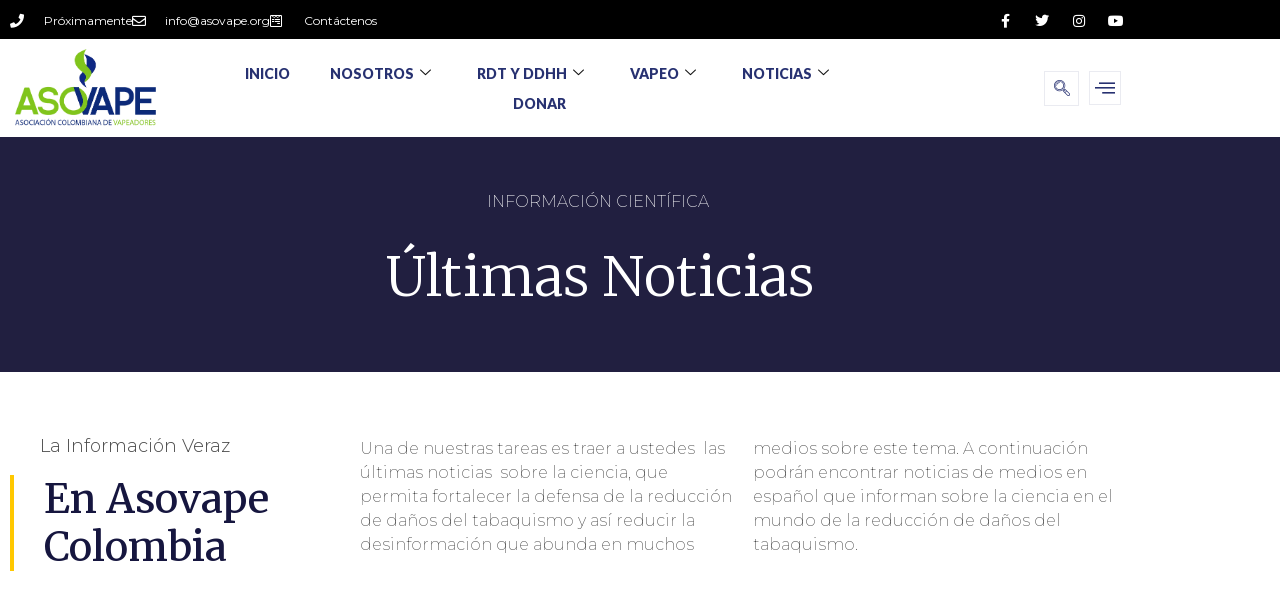

--- FILE ---
content_type: text/html; charset=UTF-8
request_url: https://asovape.org/tag/america-latina/
body_size: 37682
content:
<!doctype html><html lang="es"><head><meta charset="UTF-8"><meta name="viewport" content="width=device-width, initial-scale=1"><link rel="profile" href="https://gmpg.org/xfn/11"><meta name='robots' content='index, follow, max-image-preview:large, max-snippet:-1, max-video-preview:-1' /><link media="all" href="https://asovape.org/wp-content/cache/autoptimize/css/autoptimize_9bafc3b17e7d618c8435bd0f8e5ff10b.css" rel="stylesheet"><title>América Latina archivos &#187; Asovape</title><link rel="canonical" href="https://asovape.org/tag/america-latina/" /><link rel="next" href="https://asovape.org/tag/america-latina/page/2/" /><meta property="og:locale" content="es_ES" /><meta property="og:type" content="article" /><meta property="og:title" content="América Latina archivos &#187; Asovape" /><meta property="og:url" content="https://asovape.org/tag/america-latina/" /><meta property="og:site_name" content="Asovape" /><meta name="twitter:card" content="summary_large_image" /><meta name="twitter:site" content="@AsoVape" /> <script type="application/ld+json" class="yoast-schema-graph">{"@context":"https://schema.org","@graph":[{"@type":"CollectionPage","@id":"https://asovape.org/tag/america-latina/","url":"https://asovape.org/tag/america-latina/","name":"América Latina archivos &#187; Asovape","isPartOf":{"@id":"https://darkgreen-beaver-166006.hostingersite.com/#website"},"breadcrumb":{"@id":"https://asovape.org/tag/america-latina/#breadcrumb"},"inLanguage":"es"},{"@type":"BreadcrumbList","@id":"https://asovape.org/tag/america-latina/#breadcrumb","itemListElement":[{"@type":"ListItem","position":1,"name":"Portada","item":"https://darkgreen-beaver-166006.hostingersite.com/"},{"@type":"ListItem","position":2,"name":"América Latina"}]},{"@type":"WebSite","@id":"https://darkgreen-beaver-166006.hostingersite.com/#website","url":"https://darkgreen-beaver-166006.hostingersite.com/","name":"Asovape","description":"Asociación Colombiana de Vapeadores","publisher":{"@id":"https://darkgreen-beaver-166006.hostingersite.com/#organization"},"potentialAction":[{"@type":"SearchAction","target":{"@type":"EntryPoint","urlTemplate":"https://darkgreen-beaver-166006.hostingersite.com/?s={search_term_string}"},"query-input":{"@type":"PropertyValueSpecification","valueRequired":true,"valueName":"search_term_string"}}],"inLanguage":"es"},{"@type":"Organization","@id":"https://darkgreen-beaver-166006.hostingersite.com/#organization","name":"Asovape","url":"https://darkgreen-beaver-166006.hostingersite.com/","logo":{"@type":"ImageObject","inLanguage":"es","@id":"https://darkgreen-beaver-166006.hostingersite.com/#/schema/logo/image/","url":"https://asovape.org/wp-content/uploads/2021/09/asovape_col_blue.png","contentUrl":"https://asovape.org/wp-content/uploads/2021/09/asovape_col_blue.png","width":501,"height":501,"caption":"Asovape"},"image":{"@id":"https://darkgreen-beaver-166006.hostingersite.com/#/schema/logo/image/"},"sameAs":["https://www.facebook.com/asovapecol","https://x.com/AsoVape","https://www.instagram.com/asovapeco/","https://www.youtube.com/c/AsovapeColombia"]}]}</script> <link rel="alternate" type="application/rss+xml" title="Asovape &raquo; Feed" href="https://asovape.org/feed/" /><link rel="alternate" type="application/rss+xml" title="Asovape &raquo; Feed de los comentarios" href="https://asovape.org/comments/feed/" /><link rel="alternate" type="application/rss+xml" title="Asovape &raquo; Etiqueta América Latina del feed" href="https://asovape.org/tag/america-latina/feed/" />  <script src="//www.googletagmanager.com/gtag/js?id=G-6FLJ3D24YQ"  data-cfasync="false" data-wpfc-render="false" async></script> <script data-cfasync="false" data-wpfc-render="false">var em_version = '8.11.1';
				var em_track_user = true;
				var em_no_track_reason = '';
								var ExactMetricsDefaultLocations = {"page_location":"https:\/\/asovape.org\/tag\/america-latina\/"};
								if ( typeof ExactMetricsPrivacyGuardFilter === 'function' ) {
					var ExactMetricsLocations = (typeof ExactMetricsExcludeQuery === 'object') ? ExactMetricsPrivacyGuardFilter( ExactMetricsExcludeQuery ) : ExactMetricsPrivacyGuardFilter( ExactMetricsDefaultLocations );
				} else {
					var ExactMetricsLocations = (typeof ExactMetricsExcludeQuery === 'object') ? ExactMetricsExcludeQuery : ExactMetricsDefaultLocations;
				}

								var disableStrs = [
										'ga-disable-G-6FLJ3D24YQ',
									];

				/* Function to detect opted out users */
				function __gtagTrackerIsOptedOut() {
					for (var index = 0; index < disableStrs.length; index++) {
						if (document.cookie.indexOf(disableStrs[index] + '=true') > -1) {
							return true;
						}
					}

					return false;
				}

				/* Disable tracking if the opt-out cookie exists. */
				if (__gtagTrackerIsOptedOut()) {
					for (var index = 0; index < disableStrs.length; index++) {
						window[disableStrs[index]] = true;
					}
				}

				/* Opt-out function */
				function __gtagTrackerOptout() {
					for (var index = 0; index < disableStrs.length; index++) {
						document.cookie = disableStrs[index] + '=true; expires=Thu, 31 Dec 2099 23:59:59 UTC; path=/';
						window[disableStrs[index]] = true;
					}
				}

				if ('undefined' === typeof gaOptout) {
					function gaOptout() {
						__gtagTrackerOptout();
					}
				}
								window.dataLayer = window.dataLayer || [];

				window.ExactMetricsDualTracker = {
					helpers: {},
					trackers: {},
				};
				if (em_track_user) {
					function __gtagDataLayer() {
						dataLayer.push(arguments);
					}

					function __gtagTracker(type, name, parameters) {
						if (!parameters) {
							parameters = {};
						}

						if (parameters.send_to) {
							__gtagDataLayer.apply(null, arguments);
							return;
						}

						if (type === 'event') {
														parameters.send_to = exactmetrics_frontend.v4_id;
							var hookName = name;
							if (typeof parameters['event_category'] !== 'undefined') {
								hookName = parameters['event_category'] + ':' + name;
							}

							if (typeof ExactMetricsDualTracker.trackers[hookName] !== 'undefined') {
								ExactMetricsDualTracker.trackers[hookName](parameters);
							} else {
								__gtagDataLayer('event', name, parameters);
							}
							
						} else {
							__gtagDataLayer.apply(null, arguments);
						}
					}

					__gtagTracker('js', new Date());
					__gtagTracker('set', {
						'developer_id.dNDMyYj': true,
											});
					if ( ExactMetricsLocations.page_location ) {
						__gtagTracker('set', ExactMetricsLocations);
					}
										__gtagTracker('config', 'G-6FLJ3D24YQ', {"forceSSL":"true","link_attribution":"true"} );
										window.gtag = __gtagTracker;										(function () {
						/* https://developers.google.com/analytics/devguides/collection/analyticsjs/ */
						/* ga and __gaTracker compatibility shim. */
						var noopfn = function () {
							return null;
						};
						var newtracker = function () {
							return new Tracker();
						};
						var Tracker = function () {
							return null;
						};
						var p = Tracker.prototype;
						p.get = noopfn;
						p.set = noopfn;
						p.send = function () {
							var args = Array.prototype.slice.call(arguments);
							args.unshift('send');
							__gaTracker.apply(null, args);
						};
						var __gaTracker = function () {
							var len = arguments.length;
							if (len === 0) {
								return;
							}
							var f = arguments[len - 1];
							if (typeof f !== 'object' || f === null || typeof f.hitCallback !== 'function') {
								if ('send' === arguments[0]) {
									var hitConverted, hitObject = false, action;
									if ('event' === arguments[1]) {
										if ('undefined' !== typeof arguments[3]) {
											hitObject = {
												'eventAction': arguments[3],
												'eventCategory': arguments[2],
												'eventLabel': arguments[4],
												'value': arguments[5] ? arguments[5] : 1,
											}
										}
									}
									if ('pageview' === arguments[1]) {
										if ('undefined' !== typeof arguments[2]) {
											hitObject = {
												'eventAction': 'page_view',
												'page_path': arguments[2],
											}
										}
									}
									if (typeof arguments[2] === 'object') {
										hitObject = arguments[2];
									}
									if (typeof arguments[5] === 'object') {
										Object.assign(hitObject, arguments[5]);
									}
									if ('undefined' !== typeof arguments[1].hitType) {
										hitObject = arguments[1];
										if ('pageview' === hitObject.hitType) {
											hitObject.eventAction = 'page_view';
										}
									}
									if (hitObject) {
										action = 'timing' === arguments[1].hitType ? 'timing_complete' : hitObject.eventAction;
										hitConverted = mapArgs(hitObject);
										__gtagTracker('event', action, hitConverted);
									}
								}
								return;
							}

							function mapArgs(args) {
								var arg, hit = {};
								var gaMap = {
									'eventCategory': 'event_category',
									'eventAction': 'event_action',
									'eventLabel': 'event_label',
									'eventValue': 'event_value',
									'nonInteraction': 'non_interaction',
									'timingCategory': 'event_category',
									'timingVar': 'name',
									'timingValue': 'value',
									'timingLabel': 'event_label',
									'page': 'page_path',
									'location': 'page_location',
									'title': 'page_title',
									'referrer' : 'page_referrer',
								};
								for (arg in args) {
																		if (!(!args.hasOwnProperty(arg) || !gaMap.hasOwnProperty(arg))) {
										hit[gaMap[arg]] = args[arg];
									} else {
										hit[arg] = args[arg];
									}
								}
								return hit;
							}

							try {
								f.hitCallback();
							} catch (ex) {
							}
						};
						__gaTracker.create = newtracker;
						__gaTracker.getByName = newtracker;
						__gaTracker.getAll = function () {
							return [];
						};
						__gaTracker.remove = noopfn;
						__gaTracker.loaded = true;
						window['__gaTracker'] = __gaTracker;
					})();
									} else {
										console.log("");
					(function () {
						function __gtagTracker() {
							return null;
						}

						window['__gtagTracker'] = __gtagTracker;
						window['gtag'] = __gtagTracker;
					})();
									}</script> <style id='wp-img-auto-sizes-contain-inline-css'>img:is([sizes=auto i],[sizes^="auto," i]){contain-intrinsic-size:3000px 1500px}
/*# sourceURL=wp-img-auto-sizes-contain-inline-css */</style><style id='wp-emoji-styles-inline-css'>img.wp-smiley, img.emoji {
		display: inline !important;
		border: none !important;
		box-shadow: none !important;
		height: 1em !important;
		width: 1em !important;
		margin: 0 0.07em !important;
		vertical-align: -0.1em !important;
		background: none !important;
		padding: 0 !important;
	}
/*# sourceURL=wp-emoji-styles-inline-css */</style><style id='global-styles-inline-css'>:root{--wp--preset--aspect-ratio--square: 1;--wp--preset--aspect-ratio--4-3: 4/3;--wp--preset--aspect-ratio--3-4: 3/4;--wp--preset--aspect-ratio--3-2: 3/2;--wp--preset--aspect-ratio--2-3: 2/3;--wp--preset--aspect-ratio--16-9: 16/9;--wp--preset--aspect-ratio--9-16: 9/16;--wp--preset--color--black: #000000;--wp--preset--color--cyan-bluish-gray: #abb8c3;--wp--preset--color--white: #ffffff;--wp--preset--color--pale-pink: #f78da7;--wp--preset--color--vivid-red: #cf2e2e;--wp--preset--color--luminous-vivid-orange: #ff6900;--wp--preset--color--luminous-vivid-amber: #fcb900;--wp--preset--color--light-green-cyan: #7bdcb5;--wp--preset--color--vivid-green-cyan: #00d084;--wp--preset--color--pale-cyan-blue: #8ed1fc;--wp--preset--color--vivid-cyan-blue: #0693e3;--wp--preset--color--vivid-purple: #9b51e0;--wp--preset--gradient--vivid-cyan-blue-to-vivid-purple: linear-gradient(135deg,rgb(6,147,227) 0%,rgb(155,81,224) 100%);--wp--preset--gradient--light-green-cyan-to-vivid-green-cyan: linear-gradient(135deg,rgb(122,220,180) 0%,rgb(0,208,130) 100%);--wp--preset--gradient--luminous-vivid-amber-to-luminous-vivid-orange: linear-gradient(135deg,rgb(252,185,0) 0%,rgb(255,105,0) 100%);--wp--preset--gradient--luminous-vivid-orange-to-vivid-red: linear-gradient(135deg,rgb(255,105,0) 0%,rgb(207,46,46) 100%);--wp--preset--gradient--very-light-gray-to-cyan-bluish-gray: linear-gradient(135deg,rgb(238,238,238) 0%,rgb(169,184,195) 100%);--wp--preset--gradient--cool-to-warm-spectrum: linear-gradient(135deg,rgb(74,234,220) 0%,rgb(151,120,209) 20%,rgb(207,42,186) 40%,rgb(238,44,130) 60%,rgb(251,105,98) 80%,rgb(254,248,76) 100%);--wp--preset--gradient--blush-light-purple: linear-gradient(135deg,rgb(255,206,236) 0%,rgb(152,150,240) 100%);--wp--preset--gradient--blush-bordeaux: linear-gradient(135deg,rgb(254,205,165) 0%,rgb(254,45,45) 50%,rgb(107,0,62) 100%);--wp--preset--gradient--luminous-dusk: linear-gradient(135deg,rgb(255,203,112) 0%,rgb(199,81,192) 50%,rgb(65,88,208) 100%);--wp--preset--gradient--pale-ocean: linear-gradient(135deg,rgb(255,245,203) 0%,rgb(182,227,212) 50%,rgb(51,167,181) 100%);--wp--preset--gradient--electric-grass: linear-gradient(135deg,rgb(202,248,128) 0%,rgb(113,206,126) 100%);--wp--preset--gradient--midnight: linear-gradient(135deg,rgb(2,3,129) 0%,rgb(40,116,252) 100%);--wp--preset--font-size--small: 13px;--wp--preset--font-size--medium: 20px;--wp--preset--font-size--large: 36px;--wp--preset--font-size--x-large: 42px;--wp--preset--spacing--20: 0.44rem;--wp--preset--spacing--30: 0.67rem;--wp--preset--spacing--40: 1rem;--wp--preset--spacing--50: 1.5rem;--wp--preset--spacing--60: 2.25rem;--wp--preset--spacing--70: 3.38rem;--wp--preset--spacing--80: 5.06rem;--wp--preset--shadow--natural: 6px 6px 9px rgba(0, 0, 0, 0.2);--wp--preset--shadow--deep: 12px 12px 50px rgba(0, 0, 0, 0.4);--wp--preset--shadow--sharp: 6px 6px 0px rgba(0, 0, 0, 0.2);--wp--preset--shadow--outlined: 6px 6px 0px -3px rgb(255, 255, 255), 6px 6px rgb(0, 0, 0);--wp--preset--shadow--crisp: 6px 6px 0px rgb(0, 0, 0);}:root { --wp--style--global--content-size: 800px;--wp--style--global--wide-size: 1200px; }:where(body) { margin: 0; }.wp-site-blocks > .alignleft { float: left; margin-right: 2em; }.wp-site-blocks > .alignright { float: right; margin-left: 2em; }.wp-site-blocks > .aligncenter { justify-content: center; margin-left: auto; margin-right: auto; }:where(.wp-site-blocks) > * { margin-block-start: 24px; margin-block-end: 0; }:where(.wp-site-blocks) > :first-child { margin-block-start: 0; }:where(.wp-site-blocks) > :last-child { margin-block-end: 0; }:root { --wp--style--block-gap: 24px; }:root :where(.is-layout-flow) > :first-child{margin-block-start: 0;}:root :where(.is-layout-flow) > :last-child{margin-block-end: 0;}:root :where(.is-layout-flow) > *{margin-block-start: 24px;margin-block-end: 0;}:root :where(.is-layout-constrained) > :first-child{margin-block-start: 0;}:root :where(.is-layout-constrained) > :last-child{margin-block-end: 0;}:root :where(.is-layout-constrained) > *{margin-block-start: 24px;margin-block-end: 0;}:root :where(.is-layout-flex){gap: 24px;}:root :where(.is-layout-grid){gap: 24px;}.is-layout-flow > .alignleft{float: left;margin-inline-start: 0;margin-inline-end: 2em;}.is-layout-flow > .alignright{float: right;margin-inline-start: 2em;margin-inline-end: 0;}.is-layout-flow > .aligncenter{margin-left: auto !important;margin-right: auto !important;}.is-layout-constrained > .alignleft{float: left;margin-inline-start: 0;margin-inline-end: 2em;}.is-layout-constrained > .alignright{float: right;margin-inline-start: 2em;margin-inline-end: 0;}.is-layout-constrained > .aligncenter{margin-left: auto !important;margin-right: auto !important;}.is-layout-constrained > :where(:not(.alignleft):not(.alignright):not(.alignfull)){max-width: var(--wp--style--global--content-size);margin-left: auto !important;margin-right: auto !important;}.is-layout-constrained > .alignwide{max-width: var(--wp--style--global--wide-size);}body .is-layout-flex{display: flex;}.is-layout-flex{flex-wrap: wrap;align-items: center;}.is-layout-flex > :is(*, div){margin: 0;}body .is-layout-grid{display: grid;}.is-layout-grid > :is(*, div){margin: 0;}body{padding-top: 0px;padding-right: 0px;padding-bottom: 0px;padding-left: 0px;}a:where(:not(.wp-element-button)){text-decoration: underline;}:root :where(.wp-element-button, .wp-block-button__link){background-color: #32373c;border-width: 0;color: #fff;font-family: inherit;font-size: inherit;font-style: inherit;font-weight: inherit;letter-spacing: inherit;line-height: inherit;padding-top: calc(0.667em + 2px);padding-right: calc(1.333em + 2px);padding-bottom: calc(0.667em + 2px);padding-left: calc(1.333em + 2px);text-decoration: none;text-transform: inherit;}.has-black-color{color: var(--wp--preset--color--black) !important;}.has-cyan-bluish-gray-color{color: var(--wp--preset--color--cyan-bluish-gray) !important;}.has-white-color{color: var(--wp--preset--color--white) !important;}.has-pale-pink-color{color: var(--wp--preset--color--pale-pink) !important;}.has-vivid-red-color{color: var(--wp--preset--color--vivid-red) !important;}.has-luminous-vivid-orange-color{color: var(--wp--preset--color--luminous-vivid-orange) !important;}.has-luminous-vivid-amber-color{color: var(--wp--preset--color--luminous-vivid-amber) !important;}.has-light-green-cyan-color{color: var(--wp--preset--color--light-green-cyan) !important;}.has-vivid-green-cyan-color{color: var(--wp--preset--color--vivid-green-cyan) !important;}.has-pale-cyan-blue-color{color: var(--wp--preset--color--pale-cyan-blue) !important;}.has-vivid-cyan-blue-color{color: var(--wp--preset--color--vivid-cyan-blue) !important;}.has-vivid-purple-color{color: var(--wp--preset--color--vivid-purple) !important;}.has-black-background-color{background-color: var(--wp--preset--color--black) !important;}.has-cyan-bluish-gray-background-color{background-color: var(--wp--preset--color--cyan-bluish-gray) !important;}.has-white-background-color{background-color: var(--wp--preset--color--white) !important;}.has-pale-pink-background-color{background-color: var(--wp--preset--color--pale-pink) !important;}.has-vivid-red-background-color{background-color: var(--wp--preset--color--vivid-red) !important;}.has-luminous-vivid-orange-background-color{background-color: var(--wp--preset--color--luminous-vivid-orange) !important;}.has-luminous-vivid-amber-background-color{background-color: var(--wp--preset--color--luminous-vivid-amber) !important;}.has-light-green-cyan-background-color{background-color: var(--wp--preset--color--light-green-cyan) !important;}.has-vivid-green-cyan-background-color{background-color: var(--wp--preset--color--vivid-green-cyan) !important;}.has-pale-cyan-blue-background-color{background-color: var(--wp--preset--color--pale-cyan-blue) !important;}.has-vivid-cyan-blue-background-color{background-color: var(--wp--preset--color--vivid-cyan-blue) !important;}.has-vivid-purple-background-color{background-color: var(--wp--preset--color--vivid-purple) !important;}.has-black-border-color{border-color: var(--wp--preset--color--black) !important;}.has-cyan-bluish-gray-border-color{border-color: var(--wp--preset--color--cyan-bluish-gray) !important;}.has-white-border-color{border-color: var(--wp--preset--color--white) !important;}.has-pale-pink-border-color{border-color: var(--wp--preset--color--pale-pink) !important;}.has-vivid-red-border-color{border-color: var(--wp--preset--color--vivid-red) !important;}.has-luminous-vivid-orange-border-color{border-color: var(--wp--preset--color--luminous-vivid-orange) !important;}.has-luminous-vivid-amber-border-color{border-color: var(--wp--preset--color--luminous-vivid-amber) !important;}.has-light-green-cyan-border-color{border-color: var(--wp--preset--color--light-green-cyan) !important;}.has-vivid-green-cyan-border-color{border-color: var(--wp--preset--color--vivid-green-cyan) !important;}.has-pale-cyan-blue-border-color{border-color: var(--wp--preset--color--pale-cyan-blue) !important;}.has-vivid-cyan-blue-border-color{border-color: var(--wp--preset--color--vivid-cyan-blue) !important;}.has-vivid-purple-border-color{border-color: var(--wp--preset--color--vivid-purple) !important;}.has-vivid-cyan-blue-to-vivid-purple-gradient-background{background: var(--wp--preset--gradient--vivid-cyan-blue-to-vivid-purple) !important;}.has-light-green-cyan-to-vivid-green-cyan-gradient-background{background: var(--wp--preset--gradient--light-green-cyan-to-vivid-green-cyan) !important;}.has-luminous-vivid-amber-to-luminous-vivid-orange-gradient-background{background: var(--wp--preset--gradient--luminous-vivid-amber-to-luminous-vivid-orange) !important;}.has-luminous-vivid-orange-to-vivid-red-gradient-background{background: var(--wp--preset--gradient--luminous-vivid-orange-to-vivid-red) !important;}.has-very-light-gray-to-cyan-bluish-gray-gradient-background{background: var(--wp--preset--gradient--very-light-gray-to-cyan-bluish-gray) !important;}.has-cool-to-warm-spectrum-gradient-background{background: var(--wp--preset--gradient--cool-to-warm-spectrum) !important;}.has-blush-light-purple-gradient-background{background: var(--wp--preset--gradient--blush-light-purple) !important;}.has-blush-bordeaux-gradient-background{background: var(--wp--preset--gradient--blush-bordeaux) !important;}.has-luminous-dusk-gradient-background{background: var(--wp--preset--gradient--luminous-dusk) !important;}.has-pale-ocean-gradient-background{background: var(--wp--preset--gradient--pale-ocean) !important;}.has-electric-grass-gradient-background{background: var(--wp--preset--gradient--electric-grass) !important;}.has-midnight-gradient-background{background: var(--wp--preset--gradient--midnight) !important;}.has-small-font-size{font-size: var(--wp--preset--font-size--small) !important;}.has-medium-font-size{font-size: var(--wp--preset--font-size--medium) !important;}.has-large-font-size{font-size: var(--wp--preset--font-size--large) !important;}.has-x-large-font-size{font-size: var(--wp--preset--font-size--x-large) !important;}
:root :where(.wp-block-pullquote){font-size: 1.5em;line-height: 1.6;}
/*# sourceURL=global-styles-inline-css */</style><style id='elementor-frontend-inline-css'>.elementor-kit-6{--e-global-color-primary:#80C41C;--e-global-color-secondary:#0D2A79;--e-global-color-text:#7A7A7A;--e-global-color-accent:#61CE70;--e-global-typography-primary-font-family:"Montserrat";--e-global-typography-primary-font-weight:600;--e-global-typography-secondary-font-family:"Montserrat";--e-global-typography-secondary-font-weight:400;--e-global-typography-text-font-family:"Montserrat";--e-global-typography-text-font-weight:400;--e-global-typography-accent-font-family:"Montserrat";--e-global-typography-accent-font-weight:500;}.elementor-kit-6 e-page-transition{background-color:#FFBC7D;}.elementor-section.elementor-section-boxed > .elementor-container{max-width:1140px;}.e-con{--container-max-width:1140px;}.elementor-widget:not(:last-child){margin-block-end:20px;}.elementor-element{--widgets-spacing:20px 20px;--widgets-spacing-row:20px;--widgets-spacing-column:20px;}{}h1.entry-title{display:var(--page-title-display);}.site-header .site-branding{flex-direction:column;align-items:stretch;}.site-header{padding-inline-end:0px;padding-inline-start:0px;}.site-footer .site-branding{flex-direction:column;align-items:stretch;}@media(max-width:1024px){.elementor-section.elementor-section-boxed > .elementor-container{max-width:1024px;}.e-con{--container-max-width:1024px;}}@media(max-width:767px){.elementor-section.elementor-section-boxed > .elementor-container{max-width:767px;}.e-con{--container-max-width:767px;}}
.elementor-3142 .elementor-element.elementor-element-209ef53:not(.elementor-motion-effects-element-type-background), .elementor-3142 .elementor-element.elementor-element-209ef53 > .elementor-motion-effects-container > .elementor-motion-effects-layer{background-color:#000000;}.elementor-3142 .elementor-element.elementor-element-209ef53 > .elementor-container{min-height:40px;}.elementor-3142 .elementor-element.elementor-element-209ef53{transition:background 0.3s, border 0.3s, border-radius 0.3s, box-shadow 0.3s;margin-top:-3px;margin-bottom:-6px;padding:0px 0px 0px 0px;overflow:visible;}.elementor-3142 .elementor-element.elementor-element-209ef53 > .elementor-background-overlay{transition:background 0.3s, border-radius 0.3s, opacity 0.3s;}.elementor-widget-icon-list .elementor-icon-list-item:not(:last-child):after{border-color:var( --e-global-color-text );}.elementor-widget-icon-list .elementor-icon-list-icon i{color:var( --e-global-color-primary );}.elementor-widget-icon-list .elementor-icon-list-icon svg{fill:var( --e-global-color-primary );}.elementor-widget-icon-list .elementor-icon-list-item > .elementor-icon-list-text, .elementor-widget-icon-list .elementor-icon-list-item > a{font-family:var( --e-global-typography-text-font-family ), Sans-serif;font-weight:var( --e-global-typography-text-font-weight );}.elementor-widget-icon-list .elementor-icon-list-text{color:var( --e-global-color-secondary );}.elementor-3142 .elementor-element.elementor-element-53f063d .elementor-icon-list-items:not(.elementor-inline-items) .elementor-icon-list-item:not(:last-child){padding-block-end:calc(28px/2);}.elementor-3142 .elementor-element.elementor-element-53f063d .elementor-icon-list-items:not(.elementor-inline-items) .elementor-icon-list-item:not(:first-child){margin-block-start:calc(28px/2);}.elementor-3142 .elementor-element.elementor-element-53f063d .elementor-icon-list-items.elementor-inline-items .elementor-icon-list-item{margin-inline:calc(28px/2);}.elementor-3142 .elementor-element.elementor-element-53f063d .elementor-icon-list-items.elementor-inline-items{margin-inline:calc(-28px/2);}.elementor-3142 .elementor-element.elementor-element-53f063d .elementor-icon-list-items.elementor-inline-items .elementor-icon-list-item:after{inset-inline-end:calc(-28px/2);}.elementor-3142 .elementor-element.elementor-element-53f063d .elementor-icon-list-icon i{color:#ffffff;transition:color 0.3s;}.elementor-3142 .elementor-element.elementor-element-53f063d .elementor-icon-list-icon svg{fill:#ffffff;transition:fill 0.3s;}.elementor-3142 .elementor-element.elementor-element-53f063d{--e-icon-list-icon-size:14px;--icon-vertical-offset:0px;}.elementor-3142 .elementor-element.elementor-element-53f063d .elementor-icon-list-icon{padding-inline-end:11px;}.elementor-3142 .elementor-element.elementor-element-53f063d .elementor-icon-list-item > .elementor-icon-list-text, .elementor-3142 .elementor-element.elementor-element-53f063d .elementor-icon-list-item > a{font-size:12px;}.elementor-3142 .elementor-element.elementor-element-53f063d .elementor-icon-list-text{color:#ffffff;transition:color 0.3s;}.elementor-3142 .elementor-element.elementor-element-51b2184{--grid-template-columns:repeat(0, auto);--icon-size:14px;--grid-column-gap:5px;--grid-row-gap:0px;}.elementor-3142 .elementor-element.elementor-element-51b2184 .elementor-widget-container{text-align:right;}.elementor-3142 .elementor-element.elementor-element-51b2184 .elementor-social-icon{background-color:rgba(0,0,0,0);}.elementor-3142 .elementor-element.elementor-element-51b2184 .elementor-social-icon i{color:#ffffff;}.elementor-3142 .elementor-element.elementor-element-51b2184 .elementor-social-icon svg{fill:#ffffff;}.elementor-3142 .elementor-element.elementor-element-44f1083 > .elementor-container > .elementor-column > .elementor-widget-wrap{align-content:center;align-items:center;}.elementor-3142 .elementor-element.elementor-element-44f1083:not(.elementor-motion-effects-element-type-background), .elementor-3142 .elementor-element.elementor-element-44f1083 > .elementor-motion-effects-container > .elementor-motion-effects-layer{background-color:#FFFFFF;}.elementor-3142 .elementor-element.elementor-element-44f1083 > .elementor-background-overlay{background-color:#FFFFFF;opacity:0.5;transition:background 0.3s, border-radius 0.3s, opacity 0.3s;}.elementor-3142 .elementor-element.elementor-element-44f1083{transition:background 0.3s, border 0.3s, border-radius 0.3s, box-shadow 0.3s;padding:10px 0px 10px 0px;overflow:visible;}.elementor-3142 .elementor-element.elementor-element-3d0cbbce > .elementor-widget-wrap > .elementor-widget:not(.elementor-widget__width-auto):not(.elementor-widget__width-initial):not(:last-child):not(.elementor-absolute){margin-block-end:0px;}.elementor-3142 .elementor-element.elementor-element-3d0cbbce > .elementor-element-populated{padding:0px 15px 0px 15px;}.elementor-widget-image .widget-image-caption{color:var( --e-global-color-text );font-family:var( --e-global-typography-text-font-family ), Sans-serif;font-weight:var( --e-global-typography-text-font-weight );}.elementor-3142 .elementor-element.elementor-element-209c8407{text-align:start;}.elementor-3142 .elementor-element.elementor-element-1af744b4 > .elementor-widget-wrap > .elementor-widget:not(.elementor-widget__width-auto):not(.elementor-widget__width-initial):not(:last-child):not(.elementor-absolute){margin-block-end:0px;}.elementor-3142 .elementor-element.elementor-element-1af744b4 > .elementor-element-populated{padding:0px 15px 0px 15px;}.elementor-3142 .elementor-element.elementor-element-58f13875{z-index:12;}.elementor-3142 .elementor-element.elementor-element-58f13875 .elementskit-menu-container{height:60px;border-radius:0px 0px 0px 0px;}.elementor-3142 .elementor-element.elementor-element-58f13875 .elementskit-navbar-nav > li > a{font-family:"Lato", Sans-serif;font-size:14px;font-weight:800;text-transform:uppercase;color:#273171;padding:0px 20px 0px 20px;}.elementor-3142 .elementor-element.elementor-element-58f13875 .elementskit-navbar-nav > li > a:hover{color:#191d51;}.elementor-3142 .elementor-element.elementor-element-58f13875 .elementskit-navbar-nav > li > a:focus{color:#191d51;}.elementor-3142 .elementor-element.elementor-element-58f13875 .elementskit-navbar-nav > li > a:active{color:#191d51;}.elementor-3142 .elementor-element.elementor-element-58f13875 .elementskit-navbar-nav > li:hover > a{color:#191d51;}.elementor-3142 .elementor-element.elementor-element-58f13875 .elementskit-navbar-nav > li:hover > a .elementskit-submenu-indicator{color:#191d51;}.elementor-3142 .elementor-element.elementor-element-58f13875 .elementskit-navbar-nav > li > a:hover .elementskit-submenu-indicator{color:#191d51;}.elementor-3142 .elementor-element.elementor-element-58f13875 .elementskit-navbar-nav > li > a:focus .elementskit-submenu-indicator{color:#191d51;}.elementor-3142 .elementor-element.elementor-element-58f13875 .elementskit-navbar-nav > li > a:active .elementskit-submenu-indicator{color:#191d51;}.elementor-3142 .elementor-element.elementor-element-58f13875 .elementskit-navbar-nav > li.current-menu-item > a{color:#707070;}.elementor-3142 .elementor-element.elementor-element-58f13875 .elementskit-navbar-nav > li.current-menu-ancestor > a{color:#707070;}.elementor-3142 .elementor-element.elementor-element-58f13875 .elementskit-navbar-nav > li.current-menu-ancestor > a .elementskit-submenu-indicator{color:#707070;}.elementor-3142 .elementor-element.elementor-element-58f13875 .elementskit-navbar-nav > li > a .elementskit-submenu-indicator{color:#101010;fill:#101010;}.elementor-3142 .elementor-element.elementor-element-58f13875 .elementskit-navbar-nav > li > a .ekit-submenu-indicator-icon{color:#101010;fill:#101010;}.elementor-3142 .elementor-element.elementor-element-58f13875 .elementskit-navbar-nav .elementskit-submenu-panel > li > a{font-family:"Raleway", Sans-serif;font-weight:800;padding:15px 15px 15px 15px;color:#273171;}.elementor-3142 .elementor-element.elementor-element-58f13875 .elementskit-navbar-nav .elementskit-submenu-panel > li > a:hover{color:#172147;}.elementor-3142 .elementor-element.elementor-element-58f13875 .elementskit-navbar-nav .elementskit-submenu-panel > li > a:focus{color:#172147;}.elementor-3142 .elementor-element.elementor-element-58f13875 .elementskit-navbar-nav .elementskit-submenu-panel > li > a:active{color:#172147;}.elementor-3142 .elementor-element.elementor-element-58f13875 .elementskit-navbar-nav .elementskit-submenu-panel > li:hover > a{color:#172147;}.elementor-3142 .elementor-element.elementor-element-58f13875 .elementskit-navbar-nav .elementskit-submenu-panel > li.current-menu-item > a{color:#707070 !important;}.elementor-3142 .elementor-element.elementor-element-58f13875 .elementskit-submenu-panel{padding:15px 0px 15px 0px;}.elementor-3142 .elementor-element.elementor-element-58f13875 .elementskit-navbar-nav .elementskit-submenu-panel{border-radius:0px 0px 0px 0px;min-width:220px;}.elementor-3142 .elementor-element.elementor-element-58f13875 .elementskit-menu-hamburger{float:right;}.elementor-3142 .elementor-element.elementor-element-58f13875 .elementskit-menu-hamburger .elementskit-menu-hamburger-icon{background-color:rgba(0, 0, 0, 0.5);}.elementor-3142 .elementor-element.elementor-element-58f13875 .elementskit-menu-hamburger > .ekit-menu-icon{color:rgba(0, 0, 0, 0.5);}.elementor-3142 .elementor-element.elementor-element-58f13875 .elementskit-menu-hamburger:hover .elementskit-menu-hamburger-icon{background-color:rgba(0, 0, 0, 0.5);}.elementor-3142 .elementor-element.elementor-element-58f13875 .elementskit-menu-hamburger:hover > .ekit-menu-icon{color:rgba(0, 0, 0, 0.5);}.elementor-3142 .elementor-element.elementor-element-58f13875 .elementskit-menu-close{color:rgba(51, 51, 51, 1);}.elementor-3142 .elementor-element.elementor-element-58f13875 .elementskit-menu-close:hover{color:rgba(0, 0, 0, 0.5);}.elementor-3142 .elementor-element.elementor-element-7e1090fa.elementor-column > .elementor-widget-wrap{justify-content:flex-end;}.elementor-3142 .elementor-element.elementor-element-7e1090fa > .elementor-widget-wrap > .elementor-widget:not(.elementor-widget__width-auto):not(.elementor-widget__width-initial):not(:last-child):not(.elementor-absolute){margin-block-end:0px;}.elementor-3142 .elementor-element.elementor-element-7e1090fa > .elementor-element-populated{padding:0px 15px 0px 15px;}.elementor-3142 .elementor-element.elementor-element-3583b931{width:auto;max-width:auto;}.elementor-3142 .elementor-element.elementor-element-3583b931 .ekit_navsearch-button :is(i, svg){font-size:20px;}.elementor-3142 .elementor-element.elementor-element-3583b931 .ekit_navsearch-button, .elementor-3142 .elementor-element.elementor-element-3583b931 .ekit_search-button{color:#273171;fill:#273171;}.elementor-3142 .elementor-element.elementor-element-3583b931 .ekit_navsearch-button{border-style:solid;border-width:1px 1px 1px 1px;border-color:#eaebf1;margin:0px 0px 0px 0px;padding:0px 0px 0px 0px;width:35px;height:35px;line-height:35px;text-align:center;}.elementor-3142 .elementor-element.elementor-element-768af6e2{width:auto;max-width:auto;}.elementor-3142 .elementor-element.elementor-element-768af6e2 .ekit-bg-black{background-color:rgba(0,0,0,0.87);}.elementor-3142 .elementor-element.elementor-element-768af6e2 .ekit-sidebar-group{--transition-duration:0.5s;}.elementor-3142 .elementor-element.elementor-element-768af6e2 .ekit_navSidebar-button{color:#273171;border-style:solid;border-width:1px 1px 1px 1px;border-color:#eaebf1;}.elementor-3142 .elementor-element.elementor-element-768af6e2 .ekit_navSidebar-button svg path{stroke:#273171;fill:#273171;}.elementor-3142 .elementor-element.elementor-element-768af6e2 .ekit_navSidebar-button i{font-size:20px;}.elementor-3142 .elementor-element.elementor-element-768af6e2 .ekit_navSidebar-button svg{max-width:20px;}.elementor-3142 .elementor-element.elementor-element-768af6e2 .ekit_navSidebar-button, .elementor-3142 .elementor-element.elementor-element-768af6e2 .ekit_social_media ul > li:last-child{padding:5px 5px 5px 5px;margin:0px 0px 0px 10px;}.elementor-3142 .elementor-element.elementor-element-768af6e2 .ekit_close-side-widget{color:#333;border-radius:50% 50% 50% 50%;padding:4px 7px 5px 7px;}.elementor-3142 .elementor-element.elementor-element-768af6e2 .ekit_close-side-widget svg path{stroke:#333;fill:#333;}.elementor-3142 .elementor-element.elementor-element-768af6e2 .ekit_close-side-widget i{font-size:20px;}.elementor-3142 .elementor-element.elementor-element-768af6e2 .ekit_close-side-widget svg{max-width:20px;}.elementor-theme-builder-content-area{height:400px;}.elementor-location-header:before, .elementor-location-footer:before{content:"";display:table;clear:both;}@media(max-width:1024px){.elementor-3142 .elementor-element.elementor-element-58f13875 .elementskit-nav-identity-panel{padding:10px 0px 10px 0px;}.elementor-3142 .elementor-element.elementor-element-58f13875 .elementskit-menu-container{max-width:350px;border-radius:0px 0px 0px 0px;}.elementor-3142 .elementor-element.elementor-element-58f13875 .elementskit-navbar-nav > li > a{color:#000000;padding:10px 15px 10px 15px;}.elementor-3142 .elementor-element.elementor-element-58f13875 .elementskit-navbar-nav .elementskit-submenu-panel > li > a{padding:15px 15px 15px 15px;}.elementor-3142 .elementor-element.elementor-element-58f13875 .elementskit-navbar-nav .elementskit-submenu-panel{border-radius:0px 0px 0px 0px;}.elementor-3142 .elementor-element.elementor-element-58f13875 .elementskit-menu-hamburger{padding:8px 8px 8px 8px;width:45px;border-radius:3px;}.elementor-3142 .elementor-element.elementor-element-58f13875 .elementskit-menu-close{padding:8px 8px 8px 8px;margin:12px 12px 12px 12px;width:45px;border-radius:3px;}.elementor-3142 .elementor-element.elementor-element-58f13875 .elementskit-nav-logo > img{max-width:160px;max-height:60px;}.elementor-3142 .elementor-element.elementor-element-58f13875 .elementskit-nav-logo{margin:5px 0px 5px 0px;padding:5px 5px 5px 5px;}}@media(max-width:767px){.elementor-3142 .elementor-element.elementor-element-209ef53 > .elementor-container{min-height:0px;}.elementor-3142 .elementor-element.elementor-element-53f063d .elementor-icon-list-items:not(.elementor-inline-items) .elementor-icon-list-item:not(:last-child){padding-block-end:calc(25px/2);}.elementor-3142 .elementor-element.elementor-element-53f063d .elementor-icon-list-items:not(.elementor-inline-items) .elementor-icon-list-item:not(:first-child){margin-block-start:calc(25px/2);}.elementor-3142 .elementor-element.elementor-element-53f063d .elementor-icon-list-items.elementor-inline-items .elementor-icon-list-item{margin-inline:calc(25px/2);}.elementor-3142 .elementor-element.elementor-element-53f063d .elementor-icon-list-items.elementor-inline-items{margin-inline:calc(-25px/2);}.elementor-3142 .elementor-element.elementor-element-53f063d .elementor-icon-list-items.elementor-inline-items .elementor-icon-list-item:after{inset-inline-end:calc(-25px/2);}.elementor-3142 .elementor-element.elementor-element-53f063d .elementor-icon-list-item > .elementor-icon-list-text, .elementor-3142 .elementor-element.elementor-element-53f063d .elementor-icon-list-item > a{line-height:2em;}.elementor-bc-flex-widget .elementor-3142 .elementor-element.elementor-element-277cebd.elementor-column .elementor-widget-wrap{align-items:center;}.elementor-3142 .elementor-element.elementor-element-277cebd.elementor-column.elementor-element[data-element_type="column"] > .elementor-widget-wrap.elementor-element-populated{align-content:center;align-items:center;}.elementor-3142 .elementor-element.elementor-element-51b2184 .elementor-widget-container{text-align:center;}.elementor-3142 .elementor-element.elementor-element-209c8407{text-align:center;}.elementor-3142 .elementor-element.elementor-element-209c8407 img{max-width:45%;}.elementor-3142 .elementor-element.elementor-element-1af744b4{width:50%;}.elementor-3142 .elementor-element.elementor-element-58f13875 .elementskit-navbar-nav > li > a{font-size:18px;}.elementor-3142 .elementor-element.elementor-element-58f13875 .elementskit-navbar-nav .elementskit-submenu-panel > li > a{font-size:18px;}.elementor-3142 .elementor-element.elementor-element-58f13875 .elementskit-nav-logo > img{max-width:100px;max-height:50px;}.elementor-3142 .elementor-element.elementor-element-58f13875 .elementskit-nav-logo{margin:0px 0px 0px 0px;padding:10px 0px 0px 20px;}.elementor-3142 .elementor-element.elementor-element-7e1090fa{width:50%;}.elementor-3142 .elementor-element.elementor-element-7e1090fa.elementor-column > .elementor-widget-wrap{justify-content:flex-start;}}@media(min-width:768px){.elementor-3142 .elementor-element.elementor-element-3d0cbbce{width:15%;}.elementor-3142 .elementor-element.elementor-element-1af744b4{width:64.664%;}.elementor-3142 .elementor-element.elementor-element-7e1090fa{width:20%;}}@media(max-width:1024px) and (min-width:768px){.elementor-3142 .elementor-element.elementor-element-98d41ea{width:70%;}.elementor-3142 .elementor-element.elementor-element-277cebd{width:30%;}}
.elementor-67 .elementor-element.elementor-element-118e9e98:not(.elementor-motion-effects-element-type-background), .elementor-67 .elementor-element.elementor-element-118e9e98 > .elementor-motion-effects-container > .elementor-motion-effects-layer{background-color:#0D2A79;}.elementor-67 .elementor-element.elementor-element-118e9e98{transition:background 0.3s, border 0.3s, border-radius 0.3s, box-shadow 0.3s;margin-top:0px;margin-bottom:0px;padding:88px 0px 60px 0px;overflow:visible;}.elementor-67 .elementor-element.elementor-element-118e9e98 > .elementor-background-overlay{transition:background 0.3s, border-radius 0.3s, opacity 0.3s;}.elementor-67 .elementor-element.elementor-element-6809690e > .elementor-element-populated{padding:10px 45px 10px 10px;}.elementor-widget-image .widget-image-caption{color:var( --e-global-color-text );font-family:var( --e-global-typography-text-font-family ), Sans-serif;font-weight:var( --e-global-typography-text-font-weight );}.elementor-67 .elementor-element.elementor-element-11412019 > .elementor-widget-container{margin:0px 0px 15px 0px;}.elementor-67 .elementor-element.elementor-element-11412019{text-align:start;}.elementor-widget-text-editor{font-family:var( --e-global-typography-text-font-family ), Sans-serif;font-weight:var( --e-global-typography-text-font-weight );color:var( --e-global-color-text );}.elementor-widget-text-editor.elementor-drop-cap-view-stacked .elementor-drop-cap{background-color:var( --e-global-color-primary );}.elementor-widget-text-editor.elementor-drop-cap-view-framed .elementor-drop-cap, .elementor-widget-text-editor.elementor-drop-cap-view-default .elementor-drop-cap{color:var( --e-global-color-primary );border-color:var( --e-global-color-primary );}.elementor-67 .elementor-element.elementor-element-63469518 > .elementor-widget-container{margin:0px 0px 20px 0px;}.elementor-67 .elementor-element.elementor-element-63469518{font-family:"Lato", Sans-serif;font-size:16px;font-weight:400;line-height:26px;color:#ffffff;}.elementor-67 .elementor-element.elementor-element-207071f0 .elementor-repeater-item-da8f4de > a :is(i, svg){color:#ffffff;fill:#ffffff;}.elementor-67 .elementor-element.elementor-element-207071f0 .elementor-repeater-item-da8f4de > a{background-color:rgba(255,255,255,0);border-style:solid;border-width:1px 1px 1px 1px;border-color:#5e6d7e;}.elementor-67 .elementor-element.elementor-element-207071f0 .elementor-repeater-item-da8f4de > a:hover{background-color:#5e6d7e;}.elementor-67 .elementor-element.elementor-element-207071f0 .elementor-repeater-item-1399011 > a :is(i, svg){color:#ffffff;fill:#ffffff;}.elementor-67 .elementor-element.elementor-element-207071f0 .elementor-repeater-item-1399011 > a{background-color:rgba(255,255,255,0);border-style:solid;border-width:1px 1px 1px 1px;border-color:#5e6d7e;}.elementor-67 .elementor-element.elementor-element-207071f0 .elementor-repeater-item-1399011 > a:hover{background-color:#5e6d7e;}.elementor-67 .elementor-element.elementor-element-207071f0 .elementor-repeater-item-c8596be > a :is(i, svg){color:#ffffff;fill:#ffffff;}.elementor-67 .elementor-element.elementor-element-207071f0 .elementor-repeater-item-c8596be > a{background-color:rgba(255,255,255,0);border-style:solid;border-width:1px 1px 1px 1px;border-color:#5e6d7e;}.elementor-67 .elementor-element.elementor-element-207071f0 .elementor-repeater-item-c8596be > a:hover{background-color:#5e6d7e;}.elementor-67 .elementor-element.elementor-element-207071f0 .elementor-repeater-item-806f93d > a :is(i, svg){color:#ffffff;fill:#ffffff;}.elementor-67 .elementor-element.elementor-element-207071f0 .elementor-repeater-item-806f93d > a{background-color:rgba(255,255,255,0);border-style:solid;border-width:1px 1px 1px 1px;border-color:#5e6d7e;}.elementor-67 .elementor-element.elementor-element-207071f0 .elementor-repeater-item-806f93d > a:hover{background-color:#5e6d7e;}.elementor-67 .elementor-element.elementor-element-207071f0 > .elementor-widget-container{margin:0px 0px 0px -5px;}.elementor-67 .elementor-element.elementor-element-207071f0 .ekit_social_media{text-align:left;}.elementor-67 .elementor-element.elementor-element-207071f0 .ekit_social_media > li > a{text-align:center;text-decoration:none;border-radius:50% 50% 50% 50%;padding:0px 0px 0px 0px;width:40px;height:40px;line-height:35px;}.elementor-67 .elementor-element.elementor-element-207071f0 .ekit_social_media > li{display:inline-block;margin:5px 5px 5px 5px;}.elementor-67 .elementor-element.elementor-element-6bbef592 > .elementor-widget-wrap > .elementor-widget:not(.elementor-widget__width-auto):not(.elementor-widget__width-initial):not(:last-child):not(.elementor-absolute){margin-block-end:0px;}.elementor-67 .elementor-element.elementor-element-6bbef592 > .elementor-element-populated{padding:0px 10px 10px 10px;}.elementor-widget-heading .elementor-heading-title{font-family:var( --e-global-typography-primary-font-family ), Sans-serif;font-weight:var( --e-global-typography-primary-font-weight );color:var( --e-global-color-primary );}.elementor-67 .elementor-element.elementor-element-8104224 > .elementor-widget-container{margin:2px 0px 16px 0px;}.elementor-67 .elementor-element.elementor-element-8104224 .elementor-heading-title{font-family:"Lato", Sans-serif;font-size:20px;font-weight:800;line-height:35px;color:#ffffff;}.elementor-67 .elementor-element.elementor-element-1485e99a{overflow:visible;}.elementor-67 .elementor-element.elementor-element-757dd165 > .elementor-element-populated{padding:0px 0px 0px 0px;}.elementor-67 .elementor-element.elementor-element-14fd60c8 .elementor-repeater-item-01d06f0 .elementor-icon-list-icon i{color:#FFFFFF;}.elementor-67 .elementor-element.elementor-element-14fd60c8 .elementor-repeater-item-01d06f0 .elementor-icon-list-icon svg path{stroke:#FFFFFF;fill:#FFFFFF;}.elementor-67 .elementor-element.elementor-element-14fd60c8 .elementor-repeater-item-324f54e .elementor-icon-list-icon i{color:#FFFFFF;}.elementor-67 .elementor-element.elementor-element-14fd60c8 .elementor-repeater-item-324f54e .elementor-icon-list-icon svg path{stroke:#FFFFFF;fill:#FFFFFF;}.elementor-67 .elementor-element.elementor-element-14fd60c8 .elementor-repeater-item-5245ae1 .elementor-icon-list-icon i{color:#FFFFFF;}.elementor-67 .elementor-element.elementor-element-14fd60c8 .elementor-repeater-item-5245ae1 .elementor-icon-list-icon svg path{stroke:#FFFFFF;fill:#FFFFFF;}.elementor-67 .elementor-element.elementor-element-14fd60c8 .elementor-repeater-item-940608f .elementor-icon-list-icon i{color:#FFFFFF;}.elementor-67 .elementor-element.elementor-element-14fd60c8 .elementor-repeater-item-940608f .elementor-icon-list-icon svg path{stroke:#FFFFFF;fill:#FFFFFF;}.elementor-67 .elementor-element.elementor-element-14fd60c8 .ekit_page_list_content{flex-direction:row;}.elementor-67 .elementor-element.elementor-element-14fd60c8 .elementor-icon-list-icon{display:flex;align-items:center;justify-content:center;margin:0px 10px 0px 0px;width:20px;}.elementor-67 .elementor-element.elementor-element-14fd60c8 .elementor-icon-list-item:hover .elementor-icon-list-icon i{color:var( --e-global-color-primary );}.elementor-67 .elementor-element.elementor-element-14fd60c8 .elementor-icon-list-item:hover .elementor-icon-list-icon svg path{stroke:var( --e-global-color-primary );fill:var( --e-global-color-primary );}.elementor-67 .elementor-element.elementor-element-14fd60c8 .elementor-icon-list-icon i{font-size:20px;}.elementor-67 .elementor-element.elementor-element-14fd60c8 .elementor-icon-list-icon svg{max-width:20px;}.elementor-67 .elementor-element.elementor-element-14fd60c8 .elementor-icon-list-text{color:#FFFFFF;padding-left:0px;}.elementor-67 .elementor-element.elementor-element-14fd60c8 .elementor-icon-list-item{font-family:"Lato", Sans-serif;font-size:15px;font-weight:400;line-height:40px;}.elementor-67 .elementor-element.elementor-element-14fd60c8 .ekit_menu_label{align-self:center;}.elementor-67 .elementor-element.elementor-element-306a706d > .elementor-element-populated{padding:0px 0px 0px 0px;}.elementor-67 .elementor-element.elementor-element-c667572 .elementor-repeater-item-01d06f0 .elementor-icon-list-icon i{color:#FFFFFF;}.elementor-67 .elementor-element.elementor-element-c667572 .elementor-repeater-item-01d06f0 .elementor-icon-list-icon svg path{stroke:#FFFFFF;fill:#FFFFFF;}.elementor-67 .elementor-element.elementor-element-c667572 .elementor-repeater-item-324f54e .elementor-icon-list-icon i{color:#FFFFFF;}.elementor-67 .elementor-element.elementor-element-c667572 .elementor-repeater-item-324f54e .elementor-icon-list-icon svg path{stroke:#FFFFFF;fill:#FFFFFF;}.elementor-67 .elementor-element.elementor-element-c667572 .elementor-repeater-item-43e38ae .elementor-icon-list-icon i{color:#FFFFFF;}.elementor-67 .elementor-element.elementor-element-c667572 .elementor-repeater-item-43e38ae .elementor-icon-list-icon svg path{stroke:#FFFFFF;fill:#FFFFFF;}.elementor-67 .elementor-element.elementor-element-c667572 .elementor-repeater-item-914f953 .elementor-icon-list-icon i{color:#FFFFFF;}.elementor-67 .elementor-element.elementor-element-c667572 .elementor-repeater-item-914f953 .elementor-icon-list-icon svg path{stroke:#FFFFFF;fill:#FFFFFF;}.elementor-67 .elementor-element.elementor-element-c667572 .ekit_page_list_content{flex-direction:row;}.elementor-67 .elementor-element.elementor-element-c667572 .elementor-icon-list-icon{display:flex;align-items:center;justify-content:center;margin:0px 10px 0px 0px;width:20px;}.elementor-67 .elementor-element.elementor-element-c667572 .elementor-icon-list-item:hover .elementor-icon-list-icon i{color:var( --e-global-color-primary );}.elementor-67 .elementor-element.elementor-element-c667572 .elementor-icon-list-item:hover .elementor-icon-list-icon svg path{stroke:var( --e-global-color-primary );fill:var( --e-global-color-primary );}.elementor-67 .elementor-element.elementor-element-c667572 .elementor-icon-list-icon i{font-size:20px;}.elementor-67 .elementor-element.elementor-element-c667572 .elementor-icon-list-icon svg{max-width:20px;}.elementor-67 .elementor-element.elementor-element-c667572 .elementor-icon-list-text{color:#FFFFFF;padding-left:0px;}.elementor-67 .elementor-element.elementor-element-c667572 .elementor-icon-list-item{font-family:"Lato", Sans-serif;font-size:15px;font-weight:400;line-height:40px;}.elementor-67 .elementor-element.elementor-element-c667572 .ekit_menu_label{align-self:center;}.elementor-67 .elementor-element.elementor-element-36f21362 > .elementor-widget-wrap > .elementor-widget:not(.elementor-widget__width-auto):not(.elementor-widget__width-initial):not(:last-child):not(.elementor-absolute){margin-block-end:0px;}.elementor-67 .elementor-element.elementor-element-36f21362 > .elementor-element-populated{padding:0px 10px 10px 10px;}.elementor-67 .elementor-element.elementor-element-a8528aa > .elementor-widget-container{margin:2px 0px 12px 0px;}.elementor-67 .elementor-element.elementor-element-a8528aa .elementor-heading-title{font-family:"Lato", Sans-serif;font-size:20px;font-weight:800;line-height:35px;color:#ffffff;}.elementor-67 .elementor-element.elementor-element-6a03e55e{font-family:"Lato", Sans-serif;font-size:16px;font-weight:400;line-height:26px;color:#ffffff;}.elementor-67 .elementor-element.elementor-element-78ada59e .ekit-mail-submit{background-color:#80C41C;border-radius:0px 25px 25px 0px;padding:13px 10px 13px 10px;margin:0px 0px 0px 0px;color:#fff;}.elementor-67 .elementor-element.elementor-element-78ada59e .ekit-mail-submit:before{background-color:#EA5356;}.elementor-67 .elementor-element.elementor-element-78ada59e .elementskit_input_label{color:#000000;}.elementor-67 .elementor-element.elementor-element-78ada59e .ekit_form_control{border-style:solid;border-width:1px 1px 1px 1px;border-color:#273171;border-radius:25px 0px 0px 25px;padding:13px 10px 13px 20px;}.elementor-67 .elementor-element.elementor-element-78ada59e .elementskit_input_container{flex:0 0 75%;}.elementor-67 .elementor-element.elementor-element-78ada59e .elementskit_inline_form .elementskit_input_wraper:not(:last-child){margin-right:-2px;}.elementor-67 .elementor-element.elementor-element-78ada59e .ekit_form_control::-webkit-input-placeholder{color:#495057;font-size:14px;}.elementor-67 .elementor-element.elementor-element-78ada59e .ekit_form_control::-moz-placeholder{color:#495057;font-size:14px;}.elementor-67 .elementor-element.elementor-element-78ada59e .ekit_form_control:-ms-input-placeholder{color:#495057;font-size:14px;}.elementor-67 .elementor-element.elementor-element-78ada59e .ekit_form_control:-moz-placeholder{color:#495057;font-size:14px;}.elementor-67 .elementor-element.elementor-element-78ada59e .ekit-mail-submit svg path{stroke:#fff;fill:#fff;}.elementor-67 .elementor-element.elementor-element-78ada59e .ekit-mail-submit:hover{color:#fff;}.elementor-67 .elementor-element.elementor-element-78ada59e .ekit-mail-submit:hover svg path{stroke:#fff;fill:#fff;}.elementor-67 .elementor-element.elementor-element-78ada59e .ekit-mail-submit > i, .elementor-67 .elementor-element.elementor-element-78ada59e .ekit-mail-submit > i{font-size:20px;}.elementor-67 .elementor-element.elementor-element-78ada59e .ekit-mail-submit > i, .elementor-67 .elementor-element.elementor-element-78ada59e .ekit-mail-submit > svg{max-width:20px;height:auto;}.elementor-67 .elementor-element.elementor-element-78ada59e .elementskit_input_group_text i{color:#000000;}.elementor-67 .elementor-element.elementor-element-78ada59e .elementskit_input_group_text svg path{stroke:#000000;fill:#000000;}.elementor-67 .elementor-element.elementor-element-78ada59e .elementskit_input_group_text{font-size:20px;}.elementor-67 .elementor-element.elementor-element-78ada59e .elementskit_input_group_text svg{max-width:20px;}.elementor-67 .elementor-element.elementor-element-30de3237:not(.elementor-motion-effects-element-type-background), .elementor-67 .elementor-element.elementor-element-30de3237 > .elementor-motion-effects-container > .elementor-motion-effects-layer{background-color:#80C41C;}.elementor-67 .elementor-element.elementor-element-30de3237{transition:background 0.3s, border 0.3s, border-radius 0.3s, box-shadow 0.3s;margin-top:0px;margin-bottom:0px;padding:16px 0px 16px 0px;overflow:visible;}.elementor-67 .elementor-element.elementor-element-30de3237 > .elementor-background-overlay{transition:background 0.3s, border-radius 0.3s, opacity 0.3s;}.elementor-67 .elementor-element.elementor-element-4028b9cc .elementskit-section-title-wraper .elementskit-section-title{color:#ffffff;margin:0px 0px 0px 0px;font-size:16px;}.elementor-67 .elementor-element.elementor-element-4028b9cc .elementskit-section-title-wraper .elementskit-section-title > span{color:#000000;}.elementor-67 .elementor-element.elementor-element-4028b9cc .elementskit-section-title-wraper .elementskit-section-title:hover > span{color:#000000;}.elementor-67 .elementor-element.elementor-element-4028b9cc .elementskit-section-title-wraper .elementskit-section-title span:last-child, .elementor-67 .elementor-element.elementor-element-4028b9cc .elementskit-section-title-wraper .elementskit-section-title > span{font-size:12px;}.elementor-67 .elementor-element.elementor-element-4028b9cc .elementskit-section-title-wraper .elementskit-section-subtitle{font-size:15px;}.elementor-67 .elementor-element.elementor-element-21d4e871 .ekit_page_list_content{flex-direction:row;}.elementor-67 .elementor-element.elementor-element-21d4e871 .elementor-icon-list-icon{display:flex;align-items:center;justify-content:center;}.elementor-67 .elementor-element.elementor-element-21d4e871 .elementor-icon-list-text{color:#ffffff;}.elementor-67 .elementor-element.elementor-element-21d4e871 .elementor-icon-list-item:hover .elementor-icon-list-text{color:#ffffff;}.elementor-67 .elementor-element.elementor-element-21d4e871 .elementor-icon-list-item{font-family:"Lato", Sans-serif;font-size:16px;font-weight:400;line-height:26px;}.elementor-67 .elementor-element.elementor-element-21d4e871 .ekit_menu_label{align-self:center;}.elementor-theme-builder-content-area{height:400px;}.elementor-location-header:before, .elementor-location-footer:before{content:"";display:table;clear:both;}@media(max-width:1024px){.elementor-67 .elementor-element.elementor-element-36f21362 > .elementor-element-populated{padding:40px 10px 10px 10px;}}@media(min-width:768px){.elementor-67 .elementor-element.elementor-element-6809690e{width:30%;}.elementor-67 .elementor-element.elementor-element-6bbef592{width:36.332%;}}@media(max-width:1024px) and (min-width:768px){.elementor-67 .elementor-element.elementor-element-6809690e{width:50%;}.elementor-67 .elementor-element.elementor-element-6bbef592{width:50%;}.elementor-67 .elementor-element.elementor-element-36f21362{width:50%;}}@media(max-width:767px){.elementor-67 .elementor-element.elementor-element-6809690e > .elementor-element-populated{padding:10px 10px 10px 10px;}.elementor-67 .elementor-element.elementor-element-11412019{text-align:center;}.elementor-67 .elementor-element.elementor-element-11412019 img{max-width:65%;}.elementor-67 .elementor-element.elementor-element-63469518{text-align:center;}.elementor-67 .elementor-element.elementor-element-207071f0 .ekit_social_media{text-align:center;}.elementor-67 .elementor-element.elementor-element-6bbef592 > .elementor-element-populated{padding:40px 10px 10px 10px;}.elementor-67 .elementor-element.elementor-element-306a706d > .elementor-element-populated{padding:0px 0px 0px 0px;}}
.elementor-1076 .elementor-element.elementor-element-78a3acbf:not(.elementor-motion-effects-element-type-background), .elementor-1076 .elementor-element.elementor-element-78a3acbf > .elementor-motion-effects-container > .elementor-motion-effects-layer{background-color:#211F40;}.elementor-1076 .elementor-element.elementor-element-78a3acbf > .elementor-container{max-width:1200px;min-height:250px;}.elementor-1076 .elementor-element.elementor-element-78a3acbf{transition:background 0.3s, border 0.3s, border-radius 0.3s, box-shadow 0.3s;margin-top:-95px;margin-bottom:-95px;padding:80px 0px 0px 0px;overflow:visible;}.elementor-1076 .elementor-element.elementor-element-78a3acbf > .elementor-background-overlay{transition:background 0.3s, border-radius 0.3s, opacity 0.3s;}.elementor-widget-text-editor{font-family:var( --e-global-typography-text-font-family ), Sans-serif;font-weight:var( --e-global-typography-text-font-weight );color:var( --e-global-color-text );}.elementor-widget-text-editor.elementor-drop-cap-view-stacked .elementor-drop-cap{background-color:var( --e-global-color-primary );}.elementor-widget-text-editor.elementor-drop-cap-view-framed .elementor-drop-cap, .elementor-widget-text-editor.elementor-drop-cap-view-default .elementor-drop-cap{color:var( --e-global-color-primary );border-color:var( --e-global-color-primary );}.elementor-1076 .elementor-element.elementor-element-4a5f9b15{text-align:center;font-family:"Montserrat", Sans-serif;font-size:16px;font-weight:200;color:#FFFFFF;}.elementor-widget-heading .elementor-heading-title{font-family:var( --e-global-typography-primary-font-family ), Sans-serif;font-weight:var( --e-global-typography-primary-font-weight );color:var( --e-global-color-primary );}.elementor-1076 .elementor-element.elementor-element-298b7a88{text-align:center;}.elementor-1076 .elementor-element.elementor-element-298b7a88 .elementor-heading-title{font-family:"Merriweather", Sans-serif;font-size:55px;font-weight:300;text-transform:capitalize;color:#FFFFFF;}.elementor-1076 .elementor-element.elementor-element-9cc305b{margin-top:150px;margin-bottom:150px;overflow:visible;}.elementor-1076 .elementor-element.elementor-element-305ccbda > .elementor-widget-container{padding:0px 0px 0px 30px;}.elementor-1076 .elementor-element.elementor-element-305ccbda .elementor-heading-title{font-family:"Montserrat", Sans-serif;font-size:18px;font-weight:300;text-transform:capitalize;color:#4A4A4A;}.elementor-1076 .elementor-element.elementor-element-38084a45 > .elementor-widget-container{padding:0px 0px 0px 30px;border-style:solid;border-width:0px 0px 0px 4px;border-color:#FFC800;border-radius:0px 0px 0px 0px;}.elementor-1076 .elementor-element.elementor-element-38084a45 .elementor-heading-title{font-family:"Merriweather", Sans-serif;font-size:40px;font-weight:500;line-height:1.2em;color:#16163F;}.elementor-bc-flex-widget .elementor-1076 .elementor-element.elementor-element-1e0efead.elementor-column .elementor-widget-wrap{align-items:center;}.elementor-1076 .elementor-element.elementor-element-1e0efead.elementor-column.elementor-element[data-element_type="column"] > .elementor-widget-wrap.elementor-element-populated{align-content:center;align-items:center;}.elementor-1076 .elementor-element.elementor-element-65207d53{columns:2;text-align:start;font-family:"Montserrat", Sans-serif;font-size:16px;font-weight:200;color:#4A4A4A;}.elementor-1076 .elementor-element.elementor-element-1c13112c{margin-top:150px;margin-bottom:150px;overflow:visible;}.elementor-1076 .elementor-element.elementor-element-68265fbd .elementskit-blog-block-post > .row{align-items:flex-start;}.elementor-1076 .elementor-element.elementor-element-68265fbd .elementskit-blog-block-post, .elementor-1076 .elementor-element.elementor-element-68265fbd .elementskit-post-image-card, .elementor-1076 .elementor-element.elementor-element-68265fbd .elementskit-post-card{margin:5px 0px 5px 0px;}.elementor-1076 .elementor-element.elementor-element-68265fbd .elementskit-entry-thumb{box-shadow:0px 0px 10px 0px rgba(0,0,0,0.5);}.elementor-1076 .elementor-element.elementor-element-68265fbd .post-meta-list a, .elementor-1076 .elementor-element.elementor-element-68265fbd .post-meta-list .meta-date-text{font-family:"Montserrat", Sans-serif;}.elementor-1076 .elementor-element.elementor-element-68265fbd .post-meta-list{text-align:left;}.elementor-1076 .elementor-element.elementor-element-68265fbd .post-meta-list > span :is(i, svg){font-size:17px;}.elementor-1076 .elementor-element.elementor-element-68265fbd .elementskit-post-body .entry-title, .elementor-1076 .elementor-element.elementor-element-68265fbd .elementskit-entry-header .entry-title, .elementor-1076 .elementor-element.elementor-element-68265fbd .elementskit-post-image-card .elementskit-post-body .entry-title  a,  .elementor-1076 .elementor-element.elementor-element-68265fbd .elementskit-post-card .elementskit-entry-header .entry-title  a,.elementor-1076 .elementor-element.elementor-element-68265fbd .elementskit-blog-block-post .elementskit-post-body .entry-title a{font-family:"Merriweather", Sans-serif;font-weight:300;}.elementor-1076 .elementor-element.elementor-element-68265fbd .elementskit-post-body .entry-title{text-align:left;}.elementor-1076 .elementor-element.elementor-element-68265fbd .elementskit-entry-header .entry-title{text-align:left;}.elementor-1076 .elementor-element.elementor-element-68265fbd .elementskit-post-footer > p, .elementor-1076 .elementor-element.elementor-element-68265fbd .elementskit-post-body > p{font-family:"Montserrat", Sans-serif;}.elementor-1076 .elementor-element.elementor-element-68265fbd .elementskit-post-footer{text-align:left;}.elementor-1076 .elementor-element.elementor-element-68265fbd .elementskit-post-body > p{text-align:left;}.elementor-1076 .elementor-element.elementor-element-68265fbd .ekit-blog-post-pagination-container{justify-content:flex-end;}.elementor-1076 .elementor-element.elementor-element-68265fbd .ekit-blog-post-pagination-container .page-numbers{padding:12px 14px 12px 14px;border-radius:2px 2px 2px 2px;color:#505255;}.elementor-1076 .elementor-element.elementor-element-68265fbd .ekit-blog-post-pagination-container .page-numbers:hover{color:#fff;}.elementor-1076 .elementor-element.elementor-element-68265fbd .ekit-blog-post-pagination-container .page-numbers.current{color:#fff;}.elementor-1076 .elementor-element.elementor-element-33904346{overflow:visible;}.elementor-1076 .elementor-element.elementor-element-56d43bce:not(.elementor-motion-effects-element-type-background) > .elementor-widget-wrap, .elementor-1076 .elementor-element.elementor-element-56d43bce > .elementor-widget-wrap > .elementor-motion-effects-container > .elementor-motion-effects-layer{background-image:url("https://asovape.org/wp-content/uploads/2021/09/BG-Post-Sub.png");background-position:center center;background-repeat:no-repeat;background-size:cover;}.elementor-1076 .elementor-element.elementor-element-56d43bce > .elementor-element-populated{transition:background 0.3s, border 0.3s, border-radius 0.3s, box-shadow 0.3s;padding:30px 15px 30px 15px;}.elementor-1076 .elementor-element.elementor-element-56d43bce > .elementor-element-populated > .elementor-background-overlay{transition:background 0.3s, border-radius 0.3s, opacity 0.3s;}.elementor-1076 .elementor-element.elementor-element-283a87c1{text-align:center;}.elementor-1076 .elementor-element.elementor-element-283a87c1 .elementor-heading-title{font-family:"Merriweather", Sans-serif;font-size:30px;font-weight:400;color:var( --e-global-color-secondary );}.elementor-1076 .elementor-element.elementor-element-2c2aeb09{text-align:center;}.elementor-1076 .elementor-element.elementor-element-2c2aeb09 .elementor-heading-title{font-family:"Montserrat", Sans-serif;font-size:16px;font-weight:300;color:var( --e-global-color-secondary );}.elementor-widget-form .elementor-field-group > label, .elementor-widget-form .elementor-field-subgroup label{color:var( --e-global-color-text );}.elementor-widget-form .elementor-field-group > label{font-family:var( --e-global-typography-text-font-family ), Sans-serif;font-weight:var( --e-global-typography-text-font-weight );}.elementor-widget-form .elementor-field-type-html{color:var( --e-global-color-text );font-family:var( --e-global-typography-text-font-family ), Sans-serif;font-weight:var( --e-global-typography-text-font-weight );}.elementor-widget-form .elementor-field-group .elementor-field{color:var( --e-global-color-text );}.elementor-widget-form .elementor-field-group .elementor-field, .elementor-widget-form .elementor-field-subgroup label{font-family:var( --e-global-typography-text-font-family ), Sans-serif;font-weight:var( --e-global-typography-text-font-weight );}.elementor-widget-form .elementor-button{font-family:var( --e-global-typography-accent-font-family ), Sans-serif;font-weight:var( --e-global-typography-accent-font-weight );}.elementor-widget-form .e-form__buttons__wrapper__button-next{background-color:var( --e-global-color-accent );}.elementor-widget-form .elementor-button[type="submit"]{background-color:var( --e-global-color-accent );}.elementor-widget-form .e-form__buttons__wrapper__button-previous{background-color:var( --e-global-color-accent );}.elementor-widget-form .elementor-message{font-family:var( --e-global-typography-text-font-family ), Sans-serif;font-weight:var( --e-global-typography-text-font-weight );}.elementor-widget-form .e-form__indicators__indicator, .elementor-widget-form .e-form__indicators__indicator__label{font-family:var( --e-global-typography-accent-font-family ), Sans-serif;font-weight:var( --e-global-typography-accent-font-weight );}.elementor-widget-form{--e-form-steps-indicator-inactive-primary-color:var( --e-global-color-text );--e-form-steps-indicator-active-primary-color:var( --e-global-color-accent );--e-form-steps-indicator-completed-primary-color:var( --e-global-color-accent );--e-form-steps-indicator-progress-color:var( --e-global-color-accent );--e-form-steps-indicator-progress-background-color:var( --e-global-color-text );--e-form-steps-indicator-progress-meter-color:var( --e-global-color-text );}.elementor-widget-form .e-form__indicators__indicator__progress__meter{font-family:var( --e-global-typography-accent-font-family ), Sans-serif;font-weight:var( --e-global-typography-accent-font-weight );}.elementor-1076 .elementor-element.elementor-element-7f8d063 .elementor-button-content-wrapper{flex-direction:row-reverse;}.elementor-1076 .elementor-element.elementor-element-7f8d063 .elementor-button span{gap:10px;}.elementor-1076 .elementor-element.elementor-element-7f8d063 .elementor-field-group{padding-right:calc( 20px/2 );padding-left:calc( 20px/2 );margin-bottom:10px;}.elementor-1076 .elementor-element.elementor-element-7f8d063 .elementor-form-fields-wrapper{margin-left:calc( -20px/2 );margin-right:calc( -20px/2 );margin-bottom:-10px;}.elementor-1076 .elementor-element.elementor-element-7f8d063 .elementor-field-group.recaptcha_v3-bottomleft, .elementor-1076 .elementor-element.elementor-element-7f8d063 .elementor-field-group.recaptcha_v3-bottomright{margin-bottom:0;}body.rtl .elementor-1076 .elementor-element.elementor-element-7f8d063 .elementor-labels-inline .elementor-field-group > label{padding-left:0px;}body:not(.rtl) .elementor-1076 .elementor-element.elementor-element-7f8d063 .elementor-labels-inline .elementor-field-group > label{padding-right:0px;}body .elementor-1076 .elementor-element.elementor-element-7f8d063 .elementor-labels-above .elementor-field-group > label{padding-bottom:0px;}.elementor-1076 .elementor-element.elementor-element-7f8d063 .elementor-field-type-html{padding-bottom:0px;}.elementor-1076 .elementor-element.elementor-element-7f8d063 .elementor-field-group .elementor-field, .elementor-1076 .elementor-element.elementor-element-7f8d063 .elementor-field-subgroup label{font-family:"Montserrat", Sans-serif;font-size:15px;font-weight:300;}.elementor-1076 .elementor-element.elementor-element-7f8d063 .elementor-field-group .elementor-field:not(.elementor-select-wrapper){background-color:#ffffff;border-color:#EAEAEA;border-radius:30px 30px 30px 30px;}.elementor-1076 .elementor-element.elementor-element-7f8d063 .elementor-field-group .elementor-select-wrapper select{background-color:#ffffff;border-color:#EAEAEA;border-radius:30px 30px 30px 30px;}.elementor-1076 .elementor-element.elementor-element-7f8d063 .elementor-field-group .elementor-select-wrapper::before{color:#EAEAEA;}.elementor-1076 .elementor-element.elementor-element-7f8d063 .elementor-button{font-family:"Montserrat", Sans-serif;font-size:15px;font-weight:500;border-radius:30px 30px 30px 30px;}.elementor-1076 .elementor-element.elementor-element-7f8d063 .e-form__buttons__wrapper__button-next{background-color:#211F40;color:#ffffff;}.elementor-1076 .elementor-element.elementor-element-7f8d063 .elementor-button[type="submit"]{background-color:#211F40;color:#ffffff;}.elementor-1076 .elementor-element.elementor-element-7f8d063 .elementor-button[type="submit"] svg *{fill:#ffffff;}.elementor-1076 .elementor-element.elementor-element-7f8d063 .e-form__buttons__wrapper__button-previous{color:#ffffff;}.elementor-1076 .elementor-element.elementor-element-7f8d063 .e-form__buttons__wrapper__button-next:hover{background-color:#322F62;color:#ffffff;}.elementor-1076 .elementor-element.elementor-element-7f8d063 .elementor-button[type="submit"]:hover{background-color:#322F62;color:#ffffff;}.elementor-1076 .elementor-element.elementor-element-7f8d063 .elementor-button[type="submit"]:hover svg *{fill:#ffffff;}.elementor-1076 .elementor-element.elementor-element-7f8d063 .e-form__buttons__wrapper__button-previous:hover{color:#ffffff;}.elementor-1076 .elementor-element.elementor-element-7f8d063{--e-form-steps-indicators-spacing:20px;--e-form-steps-indicator-padding:30px;--e-form-steps-indicator-inactive-secondary-color:#ffffff;--e-form-steps-indicator-active-secondary-color:#ffffff;--e-form-steps-indicator-completed-secondary-color:#ffffff;--e-form-steps-divider-width:1px;--e-form-steps-divider-gap:10px;}.elementor-1076 .elementor-element.elementor-element-19ec99ca > .elementor-container > .elementor-column > .elementor-widget-wrap{align-content:center;align-items:center;}.elementor-1076 .elementor-element.elementor-element-19ec99ca:not(.elementor-motion-effects-element-type-background), .elementor-1076 .elementor-element.elementor-element-19ec99ca > .elementor-motion-effects-container > .elementor-motion-effects-layer{background-color:#FF7D43;}.elementor-1076 .elementor-element.elementor-element-19ec99ca{transition:background 0.3s, border 0.3s, border-radius 0.3s, box-shadow 0.3s;margin-top:170px;margin-bottom:0px;padding:100px 0px 100px 0px;overflow:visible;}.elementor-1076 .elementor-element.elementor-element-19ec99ca > .elementor-background-overlay{transition:background 0.3s, border-radius 0.3s, opacity 0.3s;}.elementor-1076 .elementor-element.elementor-element-7838a181:not(.elementor-motion-effects-element-type-background) > .elementor-widget-wrap, .elementor-1076 .elementor-element.elementor-element-7838a181 > .elementor-widget-wrap > .elementor-motion-effects-container > .elementor-motion-effects-layer{background-image:url("https://asovape.org/wp-content/uploads/2021/09/shoe-bg@2x-1.png");background-position:center center;background-repeat:no-repeat;background-size:61% auto;}.elementor-1076 .elementor-element.elementor-element-7838a181 > .elementor-element-populated{transition:background 0.3s, border 0.3s, border-radius 0.3s, box-shadow 0.3s;}.elementor-1076 .elementor-element.elementor-element-7838a181 > .elementor-element-populated > .elementor-background-overlay{transition:background 0.3s, border-radius 0.3s, opacity 0.3s;}.elementor-widget-image .widget-image-caption{color:var( --e-global-color-text );font-family:var( --e-global-typography-text-font-family ), Sans-serif;font-weight:var( --e-global-typography-text-font-weight );}.elementor-1076 .elementor-element.elementor-element-2654c3c4 > .elementor-widget-container{margin:0px 0px 0px 0px;padding:0px 75px 0px 75px;}body:not(.rtl) .elementor-1076 .elementor-element.elementor-element-2654c3c4{left:0px;}body.rtl .elementor-1076 .elementor-element.elementor-element-2654c3c4{right:0px;}.elementor-1076 .elementor-element.elementor-element-2654c3c4{top:-26px;text-align:start;}.elementor-1076 .elementor-element.elementor-element-2654c3c4 img{width:100%;}.elementor-1076 .elementor-element.elementor-element-17a3e2d2 .elementskit-section-title-wraper .elementskit-section-title{color:#FFFFFF;margin:0px 0px -14px 0px;font-family:"Roboto", Sans-serif;font-size:64px;font-weight:800;text-transform:uppercase;line-height:60px;}.elementor-1076 .elementor-element.elementor-element-17a3e2d2 .elementskit-section-title-wraper .elementskit-section-title > span{color:#000000;}.elementor-1076 .elementor-element.elementor-element-17a3e2d2 .elementskit-section-title-wraper .elementskit-section-title:hover > span{color:#000000;}.elementor-1076 .elementor-element.elementor-element-17a3e2d2 .elementskit-section-title-wraper .elementskit-section-subtitle{color:#FFFFFF;font-family:"Roboto", Sans-serif;font-size:16px;font-weight:500;text-transform:uppercase;line-height:21px;letter-spacing:3px;margin:0px 0px 20px 0px;}.elementor-1076 .elementor-element.elementor-element-17a3e2d2 .elementskit-section-title-wraper p{color:#FFFFFF;font-family:"Roboto", Sans-serif;font-size:16px;font-weight:400;line-height:26px;margin:026px 0px 0px 0px;}.elementor-1076 .elementor-element.elementor-element-5907dbe4 .ekit-btn-wraper .elementskit-btn{justify-content:flex-start;}.elementor-1076 .elementor-element.elementor-element-5907dbe4 .elementskit-btn{background-color:#14223B;padding:17px 36px 18px 36px;font-family:"Roboto", Sans-serif;font-size:14px;font-weight:500;text-transform:uppercase;line-height:19px;letter-spacing:2px;color:#FFFFFF;fill:#FFFFFF;border-style:solid;border-width:2px 2px 2px 2px;border-color:#14223B;border-radius:0px 0px 0px 0px;}.elementor-1076 .elementor-element.elementor-element-5907dbe4 .elementskit-btn:hover{background-color:#02010100;color:#FFFFFF;fill:#FFFFFF;}.elementor-1076 .elementor-element.elementor-element-5907dbe4 > .elementor-widget-container{margin:20px 0px 0px 0px;padding:0px 0px 0px 0px;}.elementor-1076 .elementor-element.elementor-element-5907dbe4 .elementskit-btn > :is(i, svg){font-size:14px;}.elementor-1076 .elementor-element.elementor-element-5907dbe4 .elementskit-btn > i, .elementor-1076 .elementor-element.elementor-element-5907dbe4 .elementskit-btn > svg{margin-right:5px;}.rtl .elementor-1076 .elementor-element.elementor-element-5907dbe4 .elementskit-btn > i, .rtl .elementor-1076 .elementor-element.elementor-element-5907dbe4 .elementskit-btn > svg{margin-left:5px;margin-right:0;}@media(max-width:1024px){.elementor-1076 .elementor-element.elementor-element-68265fbd .elementskit-blog-block-post, .elementor-1076 .elementor-element.elementor-element-68265fbd .elementskit-post-image-card, .elementor-1076 .elementor-element.elementor-element-68265fbd .elementskit-post-card{margin:0px 0px 30px 0px;}.elementor-1076 .elementor-element.elementor-element-19ec99ca{margin-top:100px;margin-bottom:0px;}.elementor-1076 .elementor-element.elementor-element-17a3e2d2 .elementskit-section-title-wraper .elementskit-section-title{font-size:51px;}}@media(min-width:768px){.elementor-1076 .elementor-element.elementor-element-572135d7{width:30.7%;}.elementor-1076 .elementor-element.elementor-element-1e0efead{width:69.3%;}.elementor-1076 .elementor-element.elementor-element-12ce9b44{width:14.999%;}.elementor-1076 .elementor-element.elementor-element-56d43bce{width:69.666%;}.elementor-1076 .elementor-element.elementor-element-3c5100a9{width:14.999%;}}@media(max-width:767px){.elementor-1076 .elementor-element.elementor-element-65207d53{columns:1;}.elementor-1076 .elementor-element.elementor-element-68265fbd .elementskit-blog-block-post, .elementor-1076 .elementor-element.elementor-element-68265fbd .elementskit-post-image-card, .elementor-1076 .elementor-element.elementor-element-68265fbd .elementskit-post-card{margin:0px 0px 30px 0px;}.elementor-1076 .elementor-element.elementor-element-68265fbd .elementskit-entry-thumb{border-radius:0px 0px 0px 0px;} .elementor-1076 .elementor-element.elementor-element-68265fbd .ekit-wid-con .elementskit-entry-thumb{padding:0px 0px 0px 0px;}.elementor-1076 .elementor-element.elementor-element-19ec99ca{margin-top:60px;margin-bottom:0px;}.elementor-1076 .elementor-element.elementor-element-2654c3c4{text-align:center;}.elementor-1076 .elementor-element.elementor-element-17a3e2d2 .elementskit-section-title-wraper .elementskit-section-title{font-size:36px;line-height:42px;}.elementor-1076 .elementor-element.elementor-element-5907dbe4 .ekit-btn-wraper .elementskit-btn{justify-content:center;}.elementor-1076 .elementor-element.elementor-element-5907dbe4 .elementskit-btn{width:89%;}}
/*# sourceURL=elementor-frontend-inline-css */</style><link rel='stylesheet' id='elementor-gf-montserrat-css' href='https://fonts.googleapis.com/css?family=Montserrat:100,100italic,200,200italic,300,300italic,400,400italic,500,500italic,600,600italic,700,700italic,800,800italic,900,900italic&#038;display=auto' media='all' /><link rel='stylesheet' id='elementor-gf-lato-css' href='https://fonts.googleapis.com/css?family=Lato:100,100italic,200,200italic,300,300italic,400,400italic,500,500italic,600,600italic,700,700italic,800,800italic,900,900italic&#038;display=auto' media='all' /><link rel='stylesheet' id='elementor-gf-raleway-css' href='https://fonts.googleapis.com/css?family=Raleway:100,100italic,200,200italic,300,300italic,400,400italic,500,500italic,600,600italic,700,700italic,800,800italic,900,900italic&#038;display=auto' media='all' /><link rel='stylesheet' id='elementor-gf-merriweather-css' href='https://fonts.googleapis.com/css?family=Merriweather:100,100italic,200,200italic,300,300italic,400,400italic,500,500italic,600,600italic,700,700italic,800,800italic,900,900italic&#038;display=auto' media='all' /><link rel='stylesheet' id='elementor-gf-roboto-css' href='https://fonts.googleapis.com/css?family=Roboto:100,100italic,200,200italic,300,300italic,400,400italic,500,500italic,600,600italic,700,700italic,800,800italic,900,900italic&#038;display=auto' media='all' /> <script data-cfasync="false" data-wpfc-render="false" id='exactmetrics-frontend-script-js-extra'>var exactmetrics_frontend = {"js_events_tracking":"true","download_extensions":"doc,pdf,ppt,zip,xls,docx,pptx,xlsx","inbound_paths":"[{\"path\":\"\\\/go\\\/\",\"label\":\"affiliate\"},{\"path\":\"\\\/recommend\\\/\",\"label\":\"affiliate\"}]","home_url":"https:\/\/asovape.org","hash_tracking":"false","v4_id":"G-6FLJ3D24YQ"};</script> <script src="https://asovape.org/wp-includes/js/jquery/jquery.min.js?ver=3.7.1" id="jquery-core-js"></script> <link rel="https://api.w.org/" href="https://asovape.org/wp-json/" /><link rel="alternate" title="JSON" type="application/json" href="https://asovape.org/wp-json/wp/v2/tags/27" /><link rel="EditURI" type="application/rsd+xml" title="RSD" href="https://asovape.org/xmlrpc.php?rsd" /><meta name="generator" content="WordPress 6.9" /><meta name="generator" content="Elementor 3.34.3; features: additional_custom_breakpoints; settings: css_print_method-internal, google_font-enabled, font_display-auto"> <script type="text/javascript">var elementskit_module_parallax_url = "https://asovape.org/wp-content/plugins/elementskit/modules/parallax/";</script> <style>.e-con.e-parent:nth-of-type(n+4):not(.e-lazyloaded):not(.e-no-lazyload),
				.e-con.e-parent:nth-of-type(n+4):not(.e-lazyloaded):not(.e-no-lazyload) * {
					background-image: none !important;
				}
				@media screen and (max-height: 1024px) {
					.e-con.e-parent:nth-of-type(n+3):not(.e-lazyloaded):not(.e-no-lazyload),
					.e-con.e-parent:nth-of-type(n+3):not(.e-lazyloaded):not(.e-no-lazyload) * {
						background-image: none !important;
					}
				}
				@media screen and (max-height: 640px) {
					.e-con.e-parent:nth-of-type(n+2):not(.e-lazyloaded):not(.e-no-lazyload),
					.e-con.e-parent:nth-of-type(n+2):not(.e-lazyloaded):not(.e-no-lazyload) * {
						background-image: none !important;
					}
				}</style><link rel="icon" href="https://asovape.org/wp-content/uploads/2021/09/favicon_asovape_v2-100x100.png" sizes="32x32" /><link rel="icon" href="https://asovape.org/wp-content/uploads/2021/09/favicon_asovape_v2-300x300.png" sizes="192x192" /><link rel="apple-touch-icon" href="https://asovape.org/wp-content/uploads/2021/09/favicon_asovape_v2-300x300.png" /><meta name="msapplication-TileImage" content="https://asovape.org/wp-content/uploads/2021/09/favicon_asovape_v2-300x300.png" /><style type="text/css" id="c4wp-checkout-css">.woocommerce-checkout .c4wp_captcha_field {
						margin-bottom: 10px;
						margin-top: 15px;
						position: relative;
						display: inline-block;
					}</style><style type="text/css" id="c4wp-v3-lp-form-css">.login #login, .login #lostpasswordform {
					min-width: 350px !important;
				}
				.wpforms-field-c4wp iframe {
					width: 100% !important;
				}</style></head><body class="archive tag tag-america-latina tag-27 wp-custom-logo wp-embed-responsive wp-theme-hello-elementor hello-elementor-default elementor-page-1076 elementor-default elementor-template-full-width elementor-kit-6"> <a class="skip-link screen-reader-text" href="#content">Ir al contenido</a><header data-elementor-type="header" data-elementor-id="3142" class="elementor elementor-3142 elementor-location-header" data-elementor-post-type="elementor_library"><section class="elementor-section elementor-top-section elementor-element elementor-element-209ef53 elementor-section-height-min-height elementor-section-boxed elementor-section-height-default elementor-section-items-middle" data-id="209ef53" data-element_type="section" data-settings="{&quot;background_background&quot;:&quot;classic&quot;}"><div class="elementor-container elementor-column-gap-default"><div class="elementor-column elementor-col-50 elementor-top-column elementor-element elementor-element-98d41ea" data-id="98d41ea" data-element_type="column"><div class="elementor-widget-wrap elementor-element-populated"><div class="elementor-element elementor-element-53f063d elementor-icon-list--layout-inline elementor-mobile-align-center elementor-hidden-phone elementor-list-item-link-full_width elementor-widget elementor-widget-icon-list" data-id="53f063d" data-element_type="widget" data-settings="{&quot;ekit_we_effect_on&quot;:&quot;none&quot;}" data-widget_type="icon-list.default"><div class="elementor-widget-container"><ul class="elementor-icon-list-items elementor-inline-items"><li class="elementor-icon-list-item elementor-inline-item"> <span class="elementor-icon-list-icon"> <i aria-hidden="true" class="fas fa-phone"></i> </span> <span class="elementor-icon-list-text">Próximamente</span></li><li class="elementor-icon-list-item elementor-inline-item"> <a href="mailto:info@asovape.org"> <span class="elementor-icon-list-icon"> <i aria-hidden="true" class="far fa-envelope"></i> </span> <span class="elementor-icon-list-text">info@asovape.org</span> </a></li><li class="elementor-icon-list-item elementor-inline-item"> <a href="https://asovape.org/contactenos/"> <span class="elementor-icon-list-icon"> <i aria-hidden="true" class="fab fa-wpforms"></i> </span> <span class="elementor-icon-list-text">Contáctenos</span> </a></li></ul></div></div></div></div><div class="elementor-column elementor-col-50 elementor-top-column elementor-element elementor-element-277cebd" data-id="277cebd" data-element_type="column"><div class="elementor-widget-wrap elementor-element-populated"><div class="elementor-element elementor-element-51b2184 e-grid-align-right e-grid-align-mobile-center elementor-shape-rounded elementor-grid-0 elementor-widget elementor-widget-social-icons" data-id="51b2184" data-element_type="widget" data-settings="{&quot;ekit_we_effect_on&quot;:&quot;none&quot;}" data-widget_type="social-icons.default"><div class="elementor-widget-container"><div class="elementor-social-icons-wrapper elementor-grid" role="list"> <span class="elementor-grid-item" role="listitem"> <a class="elementor-icon elementor-social-icon elementor-social-icon-facebook-f elementor-repeater-item-5646027" href="https://www.facebook.com/asovapecol" target="_blank"> <span class="elementor-screen-only">Facebook-f</span> <i aria-hidden="true" class="fab fa-facebook-f"></i> </a> </span> <span class="elementor-grid-item" role="listitem"> <a class="elementor-icon elementor-social-icon elementor-social-icon-twitter elementor-repeater-item-72bc942" href="https://twitter.com/AsoVape" target="_blank"> <span class="elementor-screen-only">Twitter</span> <i aria-hidden="true" class="fab fa-twitter"></i> </a> </span> <span class="elementor-grid-item" role="listitem"> <a class="elementor-icon elementor-social-icon elementor-social-icon-instagram elementor-repeater-item-7c2bcc0" href="https://www.instagram.com/asovapeco/" target="_blank"> <span class="elementor-screen-only">Instagram</span> <i aria-hidden="true" class="fab fa-instagram"></i> </a> </span> <span class="elementor-grid-item" role="listitem"> <a class="elementor-icon elementor-social-icon elementor-social-icon-youtube elementor-repeater-item-006da4c" href="https://www.youtube.com/c/AsovapeColombia" target="_blank"> <span class="elementor-screen-only">Youtube</span> <i aria-hidden="true" class="fab fa-youtube"></i> </a> </span></div></div></div></div></div></div></section><section class="elementor-section elementor-top-section elementor-element elementor-element-44f1083 elementor-section-content-middle ekit-sticky--top elementor-section-boxed elementor-section-height-default elementor-section-height-default" data-id="44f1083" data-element_type="section" data-settings="{&quot;background_background&quot;:&quot;classic&quot;,&quot;ekit_sticky&quot;:&quot;top&quot;,&quot;ekit_sticky_offset&quot;:{&quot;unit&quot;:&quot;px&quot;,&quot;size&quot;:0,&quot;sizes&quot;:[]},&quot;ekit_sticky_offset_tablet&quot;:{&quot;unit&quot;:&quot;px&quot;,&quot;size&quot;:&quot;&quot;,&quot;sizes&quot;:[]},&quot;ekit_sticky_offset_mobile&quot;:{&quot;unit&quot;:&quot;px&quot;,&quot;size&quot;:&quot;&quot;,&quot;sizes&quot;:[]},&quot;ekit_sticky_on_desktop&quot;:&quot;desktop&quot;,&quot;ekit_sticky_on_tablet&quot;:&quot;tablet&quot;,&quot;ekit_sticky_on_mobile&quot;:&quot;mobile&quot;,&quot;ekit_sticky_effect_offset&quot;:{&quot;unit&quot;:&quot;px&quot;,&quot;size&quot;:0,&quot;sizes&quot;:[]},&quot;ekit_sticky_effect_offset_tablet&quot;:{&quot;unit&quot;:&quot;px&quot;,&quot;size&quot;:&quot;&quot;,&quot;sizes&quot;:[]},&quot;ekit_sticky_effect_offset_mobile&quot;:{&quot;unit&quot;:&quot;px&quot;,&quot;size&quot;:&quot;&quot;,&quot;sizes&quot;:[]}}"><div class="elementor-background-overlay"></div><div class="elementor-container elementor-column-gap-default"><div class="elementor-column elementor-col-33 elementor-top-column elementor-element elementor-element-3d0cbbce" data-id="3d0cbbce" data-element_type="column"><div class="elementor-widget-wrap elementor-element-populated"><div class="elementor-element elementor-element-209c8407 elementor-widget elementor-widget-image" data-id="209c8407" data-element_type="widget" data-settings="{&quot;ekit_we_effect_on&quot;:&quot;none&quot;}" data-widget_type="image.default"><div class="elementor-widget-container"> <a href="/"> <img fetchpriority="high" width="800" height="443" src="https://asovape.org/wp-content/uploads/2021/09/asovape_col_color.png" class="attachment-large size-large wp-image-60" alt="" srcset="https://asovape.org/wp-content/uploads/2021/09/asovape_col_color.png 802w, https://asovape.org/wp-content/uploads/2021/09/asovape_col_color-300x166.png 300w, https://asovape.org/wp-content/uploads/2021/09/asovape_col_color-768x425.png 768w, https://asovape.org/wp-content/uploads/2021/09/asovape_col_color-600x332.png 600w" sizes="(max-width: 800px) 100vw, 800px" /> </a></div></div></div></div><div class="elementor-column elementor-col-33 elementor-top-column elementor-element elementor-element-1af744b4" data-id="1af744b4" data-element_type="column"><div class="elementor-widget-wrap elementor-element-populated"><div class="elementor-element elementor-element-58f13875 elementor-widget elementor-widget-ekit-nav-menu" data-id="58f13875" data-element_type="widget" data-settings="{&quot;ekit_we_effect_on&quot;:&quot;none&quot;}" data-widget_type="ekit-nav-menu.default"><div class="elementor-widget-container"><nav class="ekit-wid-con ekit_menu_responsive_tablet" 
 data-hamburger-icon="icon icon-menu-button-of-three-horizontal-lines" 
 data-hamburger-icon-type="icon" 
 data-responsive-breakpoint="1024"> <button class="elementskit-menu-hamburger elementskit-menu-toggler"  type="button" aria-label="hamburger-icon"> <i aria-hidden="true" class="ekit-menu-icon icon icon-menu-button-of-three-horizontal-lines"></i> </button><div id="ekit-megamenu-main-menu" class="elementskit-menu-container elementskit-menu-offcanvas-elements elementskit-navbar-nav-default ekit-nav-menu-one-page-no ekit-nav-dropdown-hover"><ul id="menu-main-menu" class="elementskit-navbar-nav elementskit-menu-po-center submenu-click-on-icon"><li id="menu-item-992" class="menu-item menu-item-type-post_type menu-item-object-page menu-item-home menu-item-992 nav-item elementskit-mobile-builder-content" data-vertical-menu=750px><a href="https://asovape.org/" class="ekit-menu-nav-link">Inicio</a></li><li id="menu-item-272" class="menu-item menu-item-type-post_type menu-item-object-page menu-item-has-children menu-item-272 nav-item elementskit-dropdown-has relative_position elementskit-dropdown-menu-default_width elementskit-mobile-builder-content" data-vertical-menu=750px><a href="https://asovape.org/nosotros/" class="ekit-menu-nav-link ekit-menu-dropdown-toggle">Nosotros<i class="icon icon-down-arrow1 elementskit-submenu-indicator"></i></a><ul class="elementskit-dropdown elementskit-submenu-panel"><li id="menu-item-2026" class="menu-item menu-item-type-post_type menu-item-object-page menu-item-2026 nav-item elementskit-mobile-builder-content" data-vertical-menu=750px><a href="https://asovape.org/como-lo-hacemos/" class=" dropdown-item">¿cómo lo hacemos?</a><li id="menu-item-2353" class="menu-item menu-item-type-post_type menu-item-object-page menu-item-2353 nav-item elementskit-mobile-builder-content" data-vertical-menu=750px><a href="https://asovape.org/subscription-plan/" class=" dropdown-item">Afíliate</a><li id="menu-item-2263" class="menu-item menu-item-type-post_type menu-item-object-page menu-item-2263 nav-item elementskit-mobile-builder-content" data-vertical-menu=750px><a href="https://asovape.org/testimonios/" class=" dropdown-item">Testimonios</a></ul></li><li id="menu-item-103" class="menu-item menu-item-type-custom menu-item-object-custom menu-item-has-children menu-item-103 nav-item elementskit-dropdown-has relative_position elementskit-dropdown-menu-default_width elementskit-mobile-builder-content" data-vertical-menu=750px><a href="#" class="ekit-menu-nav-link ekit-menu-dropdown-toggle">RDT y DDHH<i class="icon icon-down-arrow1 elementskit-submenu-indicator"></i></a><ul class="elementskit-dropdown elementskit-submenu-panel"><li id="menu-item-206" class="menu-item menu-item-type-post_type menu-item-object-page menu-item-206 nav-item elementskit-mobile-builder-content" data-vertical-menu=750px><a href="https://asovape.org/que-es-la-reduccion-de-danos-del-tabaquismo/" class=" dropdown-item">¿Qué es la reducción de daños del Tabaquismo?</a><li id="menu-item-205" class="menu-item menu-item-type-post_type menu-item-object-page menu-item-205 nav-item elementskit-mobile-builder-content" data-vertical-menu=750px><a href="https://asovape.org/reduccion-de-danos-salud-y-derechos-humanos/" class=" dropdown-item">Reducción de daños, salud y derechos humanos</a><li id="menu-item-207" class="menu-item menu-item-type-post_type menu-item-object-page menu-item-207 nav-item elementskit-mobile-builder-content" data-vertical-menu=750px><a href="https://asovape.org/cuales-son-los-productos-con-nicotina-de-riesgo-reducido/" class=" dropdown-item">¿Cuáles son los productos con nicotina de riesgo reducido?</a></ul></li><li id="menu-item-2541" class="menu-item menu-item-type-custom menu-item-object-custom menu-item-has-children menu-item-2541 nav-item elementskit-dropdown-has relative_position elementskit-dropdown-menu-default_width elementskit-mobile-builder-content" data-vertical-menu=750px><a href="#" class="ekit-menu-nav-link ekit-menu-dropdown-toggle">Vapeo<i class="icon icon-down-arrow1 elementskit-submenu-indicator"></i></a><ul class="elementskit-dropdown elementskit-submenu-panel"><li id="menu-item-104" class="menu-item menu-item-type-custom menu-item-object-custom menu-item-104 nav-item elementskit-mobile-builder-content" data-vertical-menu=750px><a href="https://www.ardtiberoamerica.org/docs/" class=" dropdown-item">Estudios</a><li id="menu-item-2543" class="menu-item menu-item-type-post_type menu-item-object-page menu-item-2543 nav-item elementskit-mobile-builder-content" data-vertical-menu=750px><a href="https://asovape.org/mitos-del-vapeo/" class=" dropdown-item">Mitos del Vapeo</a><li id="menu-item-2642" class="menu-item menu-item-type-post_type menu-item-object-page menu-item-2642 nav-item elementskit-mobile-builder-content" data-vertical-menu=750px><a href="https://asovape.org/introduccion-al-vapeo/" class=" dropdown-item">Introducción al vapeo</a><li id="menu-item-2643" class="menu-item menu-item-type-post_type menu-item-object-page menu-item-2643 nav-item elementskit-mobile-builder-content" data-vertical-menu=750px><a href="https://asovape.org/consecuencias-de-una-mala-regulacion/" class=" dropdown-item">Consecuencias de una mala regulación</a></ul></li><li id="menu-item-1423" class="menu-item menu-item-type-post_type menu-item-object-page menu-item-has-children menu-item-1423 nav-item elementskit-dropdown-has relative_position elementskit-dropdown-menu-default_width elementskit-mobile-builder-content" data-vertical-menu=750px><a href="https://asovape.org/ciencia-2/" class="ekit-menu-nav-link ekit-menu-dropdown-toggle">Noticias<i class="icon icon-down-arrow1 elementskit-submenu-indicator"></i></a><ul class="elementskit-dropdown elementskit-submenu-panel"><li id="menu-item-994" class="menu-item menu-item-type-post_type menu-item-object-page menu-item-994 nav-item elementskit-mobile-builder-content" data-vertical-menu=750px><a href="https://asovape.org/prensa/" class=" dropdown-item">Prensa</a><li id="menu-item-252" class="menu-item menu-item-type-post_type menu-item-object-page menu-item-252 nav-item elementskit-mobile-builder-content" data-vertical-menu=750px><a href="https://asovape.org/ciencia/" class=" dropdown-item">Ciencia</a><li id="menu-item-251" class="menu-item menu-item-type-post_type menu-item-object-page menu-item-251 nav-item elementskit-mobile-builder-content" data-vertical-menu=750px><a href="https://asovape.org/politica/" class=" dropdown-item">Política</a></ul></li><li id="menu-item-1219" class="menu-item menu-item-type-post_type menu-item-object-page menu-item-1219 nav-item elementskit-mobile-builder-content" data-vertical-menu=750px><a href="https://asovape.org/donaciones/" class="ekit-menu-nav-link">Donar</a></li></ul><div class="elementskit-nav-identity-panel"><a class="elementskit-nav-logo" href="https://asovape.org" target="" rel=""><img src="https://asovape.org/wp-content/uploads/2021/09/asovape_col_color.png" title="asovape_col_color" alt="asovape_col_color" decoding="async" /></a><button class="elementskit-menu-close elementskit-menu-toggler" type="button">X</button></div></div><div class="elementskit-menu-overlay elementskit-menu-offcanvas-elements elementskit-menu-toggler ekit-nav-menu--overlay"></div></nav></div></div></div></div><div class="elementor-column elementor-col-33 elementor-top-column elementor-element elementor-element-7e1090fa" data-id="7e1090fa" data-element_type="column"><div class="elementor-widget-wrap elementor-element-populated"><div class="elementor-element elementor-element-3583b931 elementor-widget__width-auto elementor-widget elementor-widget-elementskit-header-search" data-id="3583b931" data-element_type="widget" data-settings="{&quot;ekit_we_effect_on&quot;:&quot;none&quot;}" data-widget_type="elementskit-header-search.default"><div class="elementor-widget-container"><div class="ekit-wid-con" > <a href="#ekit_modal-popup-3583b931" class="ekit_navsearch-button ekit-modal-popup" aria-label="navsearch-button"> <i aria-hidden="true" class="icon icon-search"></i> </a><div class="zoom-anim-dialog mfp-hide ekit_modal-searchPanel" id="ekit_modal-popup-3583b931"><div class="ekit-search-panel"><form role="search" method="get" class="ekit-search-group" action="https://asovape.org/"> <input type="search" class="ekit_search-field" aria-label="search-form" placeholder="Search..." value="" name="s"> <button type="submit" class="ekit_search-button" aria-label="search-button"> <i aria-hidden="true" class="icon icon-search"></i> </button></form></div></div></div></div></div><div class="elementor-element elementor-element-768af6e2 elementor-widget__width-auto ekit-off-canvas-position-right elementor-widget elementor-widget-elementskit-header-offcanvas" data-id="768af6e2" data-element_type="widget" data-settings="{&quot;ekit_we_effect_on&quot;:&quot;none&quot;}" data-widget_type="elementskit-header-offcanvas.default"><div class="elementor-widget-container"><div class="ekit-wid-con" ><div class="ekit-offcanvas-toggle-wraper before"> <a href="#" class="ekit_navSidebar-button ekit_offcanvas-sidebar" aria-label="offcanvas-menu"> <i aria-hidden="true" class="icon icon-burger-menu"></i> </a></div><div class="ekit-sidebar-group info-group ekit-slide" data-settings="{&quot;disable_bodyscroll&quot;:&quot;&quot;}"><div class="ekit-overlay ekit-bg-black"></div><div class="ekit-sidebar-widget"><div class="ekit_sidebar-widget-container"><div class="ekit_widget-heading before"> <a href="#" class="ekit_close-side-widget" aria-label="close-icon"> <i aria-hidden="true" class="fas fa-times"></i> </a></div><div class="ekit_sidebar-textwidget"><div class="widgetarea_warper widgetarea_warper_editable" data-elementskit-widgetarea-key="768af6e2"  data-elementskit-widgetarea-index="99"><div class="widgetarea_warper_edit" data-elementskit-widgetarea-key="768af6e2" data-elementskit-widgetarea-index="99"> <i class="eicon-edit" aria-hidden="true"></i> <span>Editar el contenido</span></div><div class="ekit-widget-area-container"><style id="elementor-post-3215">.elementor-3215 .elementor-element.elementor-element-3acac5f{overflow:visible;}.elementor-widget-heading .elementor-heading-title{font-family:var( --e-global-typography-primary-font-family ), Sans-serif;font-weight:var( --e-global-typography-primary-font-weight );color:var( --e-global-color-primary );}.elementor-3215 .elementor-element.elementor-element-8f6fcc3{text-align:center;}.elementor-3215 .elementor-element.elementor-element-8f6fcc3 .elementor-heading-title{font-family:"Montserrat", Sans-serif;font-weight:900;color:var( --e-global-color-secondary );}.elementor-3215 .elementor-element.elementor-element-a509063{overflow:visible;}.elementor-3215 .elementor-element.elementor-element-02a5a82{text-align:center;}.elementor-3215 .elementor-element.elementor-element-02a5a82 .elementor-heading-title{font-family:"Montserrat", Sans-serif;font-size:29px;font-weight:600;}.elementor-widget-button .elementor-button{background-color:var( --e-global-color-accent );font-family:var( --e-global-typography-accent-font-family ), Sans-serif;font-weight:var( --e-global-typography-accent-font-weight );}.elementor-3215 .elementor-element.elementor-element-90a02f0 .elementor-button{background-color:var( --e-global-color-secondary );font-family:"Montserrat", Sans-serif;font-weight:700;}.elementor-3215 .elementor-element.elementor-element-90a02f0 .elementor-button-content-wrapper{flex-direction:row;}.elementor-3215 .elementor-element.elementor-element-90a02f0 .elementor-button .elementor-button-content-wrapper{gap:10px;}.elementor-widget-divider{--divider-color:var( --e-global-color-secondary );}.elementor-widget-divider .elementor-divider__text{color:var( --e-global-color-secondary );font-family:var( --e-global-typography-secondary-font-family ), Sans-serif;font-weight:var( --e-global-typography-secondary-font-weight );}.elementor-widget-divider.elementor-view-stacked .elementor-icon{background-color:var( --e-global-color-secondary );}.elementor-widget-divider.elementor-view-framed .elementor-icon, .elementor-widget-divider.elementor-view-default .elementor-icon{color:var( --e-global-color-secondary );border-color:var( --e-global-color-secondary );}.elementor-widget-divider.elementor-view-framed .elementor-icon, .elementor-widget-divider.elementor-view-default .elementor-icon svg{fill:var( --e-global-color-secondary );}.elementor-3215 .elementor-element.elementor-element-c49423e{--divider-border-style:dotted;--divider-color:#000;--divider-border-width:1px;}.elementor-3215 .elementor-element.elementor-element-c49423e > .elementor-widget-container{padding:10px 0px 10px 0px;}.elementor-3215 .elementor-element.elementor-element-c49423e .elementor-divider-separator{width:100%;}.elementor-3215 .elementor-element.elementor-element-c49423e .elementor-divider{padding-block-start:15px;padding-block-end:15px;}.elementor-3215 .elementor-element.elementor-element-ae2e12e{text-align:center;}.elementor-3215 .elementor-element.elementor-element-ae2e12e .elementor-heading-title{font-family:"Montserrat", Sans-serif;font-weight:900;color:var( --e-global-color-secondary );}.elementor-3215 .elementor-element.elementor-element-edd8b3e{text-align:center;}.elementor-3215 .elementor-element.elementor-element-edd8b3e .elementor-heading-title{font-family:"Montserrat", Sans-serif;font-weight:700;color:var( --e-global-color-primary );}</style><style>.elementor-3215 .elementor-element.elementor-element-3acac5f{overflow:visible;}.elementor-widget-heading .elementor-heading-title{font-family:var( --e-global-typography-primary-font-family ), Sans-serif;font-weight:var( --e-global-typography-primary-font-weight );color:var( --e-global-color-primary );} .elementor-3215 .elementor-element.elementor-element-8f6fcc3{text-align:center;} .elementor-3215 .elementor-element.elementor-element-8f6fcc3 .elementor-heading-title{font-family:"Montserrat", Sans-serif;font-weight:900;color:var( --e-global-color-secondary );} .elementor-3215 .elementor-element.elementor-element-a509063{overflow:visible;} .elementor-3215 .elementor-element.elementor-element-02a5a82{text-align:center;} .elementor-3215 .elementor-element.elementor-element-02a5a82 .elementor-heading-title{font-family:"Montserrat", Sans-serif;font-size:29px;font-weight:600;}.elementor-widget-button .elementor-button{background-color:var( --e-global-color-accent );font-family:var( --e-global-typography-accent-font-family ), Sans-serif;font-weight:var( --e-global-typography-accent-font-weight );} .elementor-3215 .elementor-element.elementor-element-90a02f0 .elementor-button{background-color:var( --e-global-color-secondary );font-family:"Montserrat", Sans-serif;font-weight:700;} .elementor-3215 .elementor-element.elementor-element-90a02f0 .elementor-button-content-wrapper{flex-direction:row;} .elementor-3215 .elementor-element.elementor-element-90a02f0 .elementor-button .elementor-button-content-wrapper{gap:10px;}.elementor-widget-divider{--divider-color:var( --e-global-color-secondary );}.elementor-widget-divider .elementor-divider__text{color:var( --e-global-color-secondary );font-family:var( --e-global-typography-secondary-font-family ), Sans-serif;font-weight:var( --e-global-typography-secondary-font-weight );}.elementor-widget-divider.elementor-view-stacked .elementor-icon{background-color:var( --e-global-color-secondary );}.elementor-widget-divider.elementor-view-framed .elementor-icon, .elementor-widget-divider.elementor-view-default .elementor-icon{color:var( --e-global-color-secondary );border-color:var( --e-global-color-secondary );}.elementor-widget-divider.elementor-view-framed .elementor-icon, .elementor-widget-divider.elementor-view-default .elementor-icon svg{fill:var( --e-global-color-secondary );} .elementor-3215 .elementor-element.elementor-element-c49423e{--divider-border-style:dotted;--divider-color:#000;--divider-border-width:1px;} .elementor-3215 .elementor-element.elementor-element-c49423e > .elementor-widget-container{padding:10px 0px 10px 0px;} .elementor-3215 .elementor-element.elementor-element-c49423e .elementor-divider-separator{width:100%;} .elementor-3215 .elementor-element.elementor-element-c49423e .elementor-divider{padding-block-start:15px;padding-block-end:15px;} .elementor-3215 .elementor-element.elementor-element-ae2e12e{text-align:center;} .elementor-3215 .elementor-element.elementor-element-ae2e12e .elementor-heading-title{font-family:"Montserrat", Sans-serif;font-weight:900;color:var( --e-global-color-secondary );} .elementor-3215 .elementor-element.elementor-element-edd8b3e{text-align:center;} .elementor-3215 .elementor-element.elementor-element-edd8b3e .elementor-heading-title{font-family:"Montserrat", Sans-serif;font-weight:700;color:var( --e-global-color-primary );}</style><div data-elementor-type="wp-post" data-elementor-id="3215" class="elementor elementor-3215" data-elementor-post-type="elementskit_content"><section class="elementor-section elementor-top-section elementor-element elementor-element-3acac5f elementor-section-boxed elementor-section-height-default elementor-section-height-default" data-id="3acac5f" data-element_type="section"><div class="elementor-container elementor-column-gap-default"><div class="elementor-column elementor-col-100 elementor-top-column elementor-element elementor-element-abacd8a" data-id="abacd8a" data-element_type="column"><div class="elementor-widget-wrap elementor-element-populated"><div class="elementor-element elementor-element-8f6fcc3 elementor-widget elementor-widget-heading" data-id="8f6fcc3" data-element_type="widget" data-settings="{&quot;ekit_we_effect_on&quot;:&quot;none&quot;}" data-widget_type="heading.default"><div class="elementor-widget-container"><h2 class="elementor-heading-title elementor-size-default">PRÓXIMOS EVENTOS</h2></div></div></div></div></div></section><section class="elementor-section elementor-top-section elementor-element elementor-element-a509063 elementor-section-boxed elementor-section-height-default elementor-section-height-default" data-id="a509063" data-element_type="section"><div class="elementor-container elementor-column-gap-default"><div class="elementor-column elementor-col-100 elementor-top-column elementor-element elementor-element-c2ce65f" data-id="c2ce65f" data-element_type="column"><div class="elementor-widget-wrap elementor-element-populated"><div class="elementor-element elementor-element-02a5a82 elementor-widget elementor-widget-heading" data-id="02a5a82" data-element_type="widget" data-settings="{&quot;ekit_we_effect_on&quot;:&quot;none&quot;}" data-widget_type="heading.default"><div class="elementor-widget-container"><h2 class="elementor-heading-title elementor-size-default">Código promocional: <B>SPEAKER</b></h2></div></div><div class="elementor-element elementor-element-90a02f0 elementor-align-center elementor-widget elementor-widget-button" data-id="90a02f0" data-element_type="widget" data-settings="{&quot;ekit_we_effect_on&quot;:&quot;none&quot;}" data-widget_type="button.default"><div class="elementor-widget-container"><div class="elementor-button-wrapper"> <a class="elementor-button elementor-button-link elementor-size-lg" href="https://www.eventbrite.com/e/bizcann-expo-medellin-colombia-tickets-240508446237" target="_blank"> <span class="elementor-button-content-wrapper"> <span class="elementor-button-icon"> <i aria-hidden="true" class="fas fa-ticket-alt"></i> </span> <span class="elementor-button-text">CONSIGUE BOLETAS GRATIS</span> </span> </a></div></div></div><div class="elementor-element elementor-element-c49423e elementor-widget-divider--view-line elementor-widget elementor-widget-divider" data-id="c49423e" data-element_type="widget" data-settings="{&quot;ekit_we_effect_on&quot;:&quot;none&quot;}" data-widget_type="divider.default"><div class="elementor-widget-container"><div class="elementor-divider"> <span class="elementor-divider-separator"> </span></div></div></div><div class="elementor-element elementor-element-ae2e12e elementor-widget elementor-widget-heading" data-id="ae2e12e" data-element_type="widget" data-settings="{&quot;ekit_we_effect_on&quot;:&quot;none&quot;}" data-widget_type="heading.default"><div class="elementor-widget-container"><h2 class="elementor-heading-title elementor-size-default">LANDING PAGES</h2></div></div><div class="elementor-element elementor-element-edd8b3e elementor-widget elementor-widget-heading" data-id="edd8b3e" data-element_type="widget" data-settings="{&quot;ekit_we_effect_on&quot;:&quot;none&quot;}" data-widget_type="heading.default"><div class="elementor-widget-container"><h2 class="elementor-heading-title elementor-size-default"><a href="https://asovape.org/instituciones-que-avalan-el-vapeo-como-estrategia-de-reduccion-de-danos-del-tabaquismo/" target="_blank">Instituciones que avalan el vapeo como estrategia de reducción de danos del tabaquismo</a></h2></div></div></div></div></div></section></div></div></div></div></div></div></div></div></div></div></div></div></div></section></header><div data-elementor-type="archive" data-elementor-id="1076" class="elementor elementor-1076 elementor-location-archive" data-elementor-post-type="elementor_library"><section class="elementor-section elementor-top-section elementor-element elementor-element-78a3acbf elementor-section-height-min-height elementor-section-boxed elementor-section-height-default elementor-section-items-middle" data-id="78a3acbf" data-element_type="section" data-settings="{&quot;background_background&quot;:&quot;classic&quot;}"><div class="elementor-container elementor-column-gap-default"><div class="elementor-column elementor-col-100 elementor-top-column elementor-element elementor-element-4f1dde63" data-id="4f1dde63" data-element_type="column"><div class="elementor-widget-wrap elementor-element-populated"><div class="elementor-element elementor-element-4a5f9b15 elementor-widget elementor-widget-text-editor" data-id="4a5f9b15" data-element_type="widget" data-settings="{&quot;ekit_we_effect_on&quot;:&quot;none&quot;}" data-widget_type="text-editor.default"><div class="elementor-widget-container"><p>INFORMACIÓN CIENTÍFICA </p></div></div><div class="elementor-element elementor-element-298b7a88 elementor-widget elementor-widget-heading" data-id="298b7a88" data-element_type="widget" data-settings="{&quot;ekit_we_effect_on&quot;:&quot;none&quot;}" data-widget_type="heading.default"><div class="elementor-widget-container"><h1 class="elementor-heading-title elementor-size-default">últimas noticias</h1></div></div></div></div></div></section><section class="elementor-section elementor-top-section elementor-element elementor-element-9cc305b elementor-section-boxed elementor-section-height-default elementor-section-height-default" data-id="9cc305b" data-element_type="section"><div class="elementor-container elementor-column-gap-default"><div class="elementor-column elementor-col-50 elementor-top-column elementor-element elementor-element-572135d7" data-id="572135d7" data-element_type="column"><div class="elementor-widget-wrap elementor-element-populated"><div class="elementor-element elementor-element-305ccbda elementor-widget elementor-widget-heading" data-id="305ccbda" data-element_type="widget" data-settings="{&quot;ekit_we_effect_on&quot;:&quot;none&quot;}" data-widget_type="heading.default"><div class="elementor-widget-container"><h4 class="elementor-heading-title elementor-size-default">La información veraz</h4></div></div><div class="elementor-element elementor-element-38084a45 elementor-widget elementor-widget-heading" data-id="38084a45" data-element_type="widget" data-settings="{&quot;ekit_we_effect_on&quot;:&quot;none&quot;}" data-widget_type="heading.default"><div class="elementor-widget-container"><h2 class="elementor-heading-title elementor-size-default">En Asovape Colombia</h2></div></div></div></div><div class="elementor-column elementor-col-50 elementor-top-column elementor-element elementor-element-1e0efead" data-id="1e0efead" data-element_type="column"><div class="elementor-widget-wrap elementor-element-populated"><div class="elementor-element elementor-element-65207d53 elementor-widget elementor-widget-text-editor" data-id="65207d53" data-element_type="widget" data-settings="{&quot;ekit_we_effect_on&quot;:&quot;none&quot;}" data-widget_type="text-editor.default"><div class="elementor-widget-container"><p>Una de nuestras tareas es traer a ustedes  las últimas noticias  sobre la ciencia, que permita fortalecer la defensa de la reducción de daños del tabaquismo y así reducir la desinformación que abunda en muchos medios sobre este tema. A continuación podrán encontrar noticias de medios en español que informan sobre la ciencia en el mundo de la reducción de daños del tabaquismo.</p></div></div></div></div></div></section><section class="elementor-section elementor-top-section elementor-element elementor-element-1c13112c elementor-section-boxed elementor-section-height-default elementor-section-height-default" data-id="1c13112c" data-element_type="section"><div class="elementor-container elementor-column-gap-default"><div class="elementor-column elementor-col-100 elementor-top-column elementor-element elementor-element-cb1d232" data-id="cb1d232" data-element_type="column"><div class="elementor-widget-wrap elementor-element-populated"><div class="elementor-element elementor-element-68265fbd elementor-widget elementor-widget-elementskit-blog-posts" data-id="68265fbd" data-element_type="widget" data-settings="{&quot;ekit_we_effect_on&quot;:&quot;none&quot;}" data-widget_type="elementskit-blog-posts.default"><div class="elementor-widget-container"><div class="ekit-wid-con" ><div id="post-items--68265fbd" class="row post-items ekit-blog-posts-content wihout-masonry " data-enable="no"><div class="col-md-12"><div class="elementskit-blog-block-post"><div class="row no-gutters"><div class="col-md-12 order-2"><div class="elementskit-post-body "><div class="elementskit-entry-header"><h2 class="entry-title"> <a href="https://asovape.org/la-falla-termica-fabricada-en-laboratorio/"> La falla térmica fabricada en laboratorio </a></h2><div class="post-meta-list"> <span class="meta-date"> <i aria-hidden="true" class="icon icon-calendar3"></i> <span class="meta-date-text"> enero 29, 2026 </span> </span> <span class="post-cat"> <i aria-hidden="true" class="icon icon-folder"></i> <a href="https://asovape.org/category/ciencia/" rel="category tag">Ciencia</a> </span></div></div><div class="elementskit-post-footer"><p>Un artículo técnico sobre cigarrillos electrónicos desmonta, sin estridencias, la base experimental de parte de la literatura sobre riesgos y sugiere que estamos midiendo la combustión del algodón, no el hábito humano. Un vaporizador de alta potencia (del tipo sub-ohm, usado en modo direct-to-lung) no debe confundirse con un “cigarrillo electrónico” genérico. Es una máquina [&hellip;]</p></div></div></div></div></div></div><div class="col-md-12"><div class="elementskit-blog-block-post"><div class="row no-gutters"><div class="col-md-12 order-2"><div class="elementskit-post-body "><div class="elementskit-entry-header"><h2 class="entry-title"> <a href="https://asovape.org/la-nube-que-se-disuelve/"> La nube que se disuelve </a></h2><div class="post-meta-list"> <span class="meta-date"> <i aria-hidden="true" class="icon icon-calendar3"></i> <span class="meta-date-text"> octubre 2, 2025 </span> </span> <span class="post-cat"> <i aria-hidden="true" class="icon icon-folder"></i> <a href="https://asovape.org/category/ciencia/" rel="category tag">Ciencia</a> </span></div></div><div class="elementskit-post-footer"><p>Por qué prohibir el vapeo en espacios abiertos es un error anticientífico y dañino para la salud pública El Gobierno español quiere prohibir el vapeo también en espacios abiertos. El Ministerio de Sanidad ha propuesto equiparar los cigarrillos electrónicos al tabaco convencional y prohibir su uso no solo en espacios cerrados, sino también en terrazas, [&hellip;]</p></div></div></div></div></div></div><div class="col-md-12"><div class="elementskit-blog-block-post"><div class="row no-gutters"><div class="col-md-12 order-2"><div class="elementskit-post-body "><div class="elementskit-entry-header"><h2 class="entry-title"> <a href="https://asovape.org/las-bolsas-de-nicotina-empiezan-a-transformar-el-panorama-de-la-reduccion-de-danos-del-tabaquismo/"> Las bolsas de nicotina empiezan a transformar el panorama de la reducción de daños del tabaquismo </a></h2><div class="post-meta-list"> <span class="meta-date"> <i aria-hidden="true" class="icon icon-calendar3"></i> <span class="meta-date-text"> septiembre 27, 2025 </span> </span> <span class="post-cat"> <i aria-hidden="true" class="icon icon-folder"></i> <a href="https://asovape.org/category/ciencia/" rel="category tag">Ciencia</a> </span></div></div><div class="elementskit-post-footer"><p>Dos estudios publicados en 2025, separados por 4.500 kilómetros, trazan el contorno de una intimidad química en expansión. En Riad, una encuesta con más de 800 adultos reveló que las bolsitas de nicotina ya circulan entre fumadores jóvenes, aunque rodeadas de dudas y desconocimiento. En Estocolmo, un ensayo piloto con 23 dentistas mostró que una [&hellip;]</p></div></div></div></div></div></div><div class="col-md-12"><div class="elementskit-blog-block-post"><div class="row no-gutters"><div class="col-md-12 order-2"><div class="elementskit-post-body "><div class="elementskit-entry-header"><h2 class="entry-title"> <a href="https://asovape.org/cientificos-advierten-a-bruselas-gravar-las-alternativas-al-tabaco-es-un-error-de-salud-publica/"> Científicos advierten a Bruselas: “Gravar las alternativas al tabaco es un error de salud pública” </a></h2><div class="post-meta-list"> <span class="meta-date"> <i aria-hidden="true" class="icon icon-calendar3"></i> <span class="meta-date-text"> septiembre 16, 2025 </span> </span> <span class="post-cat"> <i aria-hidden="true" class="icon icon-folder"></i> <a href="https://asovape.org/category/ciencia/" rel="category tag">Ciencia</a> </span></div></div><div class="elementskit-post-footer"><p>Más de 80 expertos internacionales instan a la Comisión Europea a basar su política fiscal en evidencia científica y no equiparar los riesgos de los cigarrillos electrónicos y otros productos sin combustión con los del tabaco tradicional. Estimado presidente de la Comisión y comisarios europeos: Nosotros, los expertos firmantes en salud pública, dependencia de la [&hellip;]</p></div></div></div></div></div></div><div class="col-md-12"><div class="elementskit-blog-block-post"><div class="row no-gutters"><div class="col-md-12 order-2"><div class="elementskit-post-body "><div class="elementskit-entry-header"><h2 class="entry-title"> <a href="https://asovape.org/cuando-tyndall-y-beaumont-subieron-al-escenario/"> Cuando Tyndall y Beaumont Subieron al Escenario </a></h2><div class="post-meta-list"> <span class="meta-date"> <i aria-hidden="true" class="icon icon-calendar3"></i> <span class="meta-date-text"> septiembre 8, 2025 </span> </span> <span class="post-cat"> <i aria-hidden="true" class="icon icon-folder"></i> <a href="https://asovape.org/category/ciencia/" rel="category tag">Ciencia</a> </span></div></div><div class="elementskit-post-footer"><p>En el Foro Global sobre Nicotina 2025, dos médicos denunciaron el estigma, la inercia institucional y los intereses creados que retrasan la transición hacia alternativas menos dañinas al tabaco. En la amplitud ceremonial y tenue de una sala de conferencias en el corazón de Varsovia, el aire parecía suspendido por una especie de expectación eléctrica. [&hellip;]</p></div></div></div></div></div></div><div class="col-md-12"><div class="elementskit-blog-block-post"><div class="row no-gutters"><div class="col-md-12 order-2"><div class="elementskit-post-body "><div class="elementskit-entry-header"><h2 class="entry-title"> <a href="https://asovape.org/dos-estudios-del-coehar-que-invitan-a-repensar/"> Dos estudios del CoEHAR que invitan a repensar </a></h2><div class="post-meta-list"> <span class="meta-date"> <i aria-hidden="true" class="icon icon-calendar3"></i> <span class="meta-date-text"> septiembre 8, 2025 </span> </span> <span class="post-cat"> <i aria-hidden="true" class="icon icon-folder"></i> <a href="https://asovape.org/category/ciencia/" rel="category tag">Ciencia</a> </span></div></div><div class="elementskit-post-footer"><p>Desde las laderas del Etna, el instituto siciliano sigue proponiendo una reescritura del futuro del tabaquismo, una nueva vía para pensar el riesgo, la adicción y el futuro de la salud pública. En un esfuerzo coordinado que reunió a investigadores de Italia, Suecia, Polonia, Moldavia, Indonesia y el Reino Unido, CoEHAR impulsó uno de sus [&hellip;]</p></div></div></div></div></div></div></div><div 
 data-ekit-blog-post-style="loadmore"
 class="ekit-blog-post-pagination-container ekit-blog-post-pagination-style-loadmore" 
 id="post-nagivation--68265fbd"> <span aria-current="page" class="page-numbers current">1</span> <a class="page-numbers" href="https://asovape.org/tag/america-latina/?ekit-blog-posts-paged=2">2</a> <a class="page-numbers" href="https://asovape.org/tag/america-latina/?ekit-blog-posts-paged=3">3</a> <span class="page-numbers dots">&hellip;</span> <a class="page-numbers" href="https://asovape.org/tag/america-latina/?ekit-blog-posts-paged=34">34</a> <a class="next page-numbers" href="https://asovape.org/tag/america-latina/?ekit-blog-posts-paged=2">Load More</a></div></div></div></div></div></div></div></section><section class="elementor-section elementor-top-section elementor-element elementor-element-33904346 elementor-section-boxed elementor-section-height-default elementor-section-height-default" data-id="33904346" data-element_type="section"><div class="elementor-container elementor-column-gap-default"><div class="elementor-column elementor-col-33 elementor-top-column elementor-element elementor-element-12ce9b44" data-id="12ce9b44" data-element_type="column"><div class="elementor-widget-wrap"></div></div><div class="elementor-column elementor-col-33 elementor-top-column elementor-element elementor-element-56d43bce" data-id="56d43bce" data-element_type="column" data-settings="{&quot;background_background&quot;:&quot;classic&quot;}"><div class="elementor-widget-wrap elementor-element-populated"><div class="elementor-element elementor-element-283a87c1 elementor-widget elementor-widget-heading" data-id="283a87c1" data-element_type="widget" data-settings="{&quot;ekit_we_effect_on&quot;:&quot;none&quot;}" data-widget_type="heading.default"><div class="elementor-widget-container"><h2 class="elementor-heading-title elementor-size-default">Subscríbete a nuestro boletín</h2></div></div><div class="elementor-element elementor-element-2c2aeb09 elementor-widget elementor-widget-heading" data-id="2c2aeb09" data-element_type="widget" data-settings="{&quot;ekit_we_effect_on&quot;:&quot;none&quot;}" data-widget_type="heading.default"><div class="elementor-widget-container"><h3 class="elementor-heading-title elementor-size-default">Recibe actualizaciones para estar al tanto de nuestras acciones</h3></div></div><div class="elementor-element elementor-element-7f8d063 elementor-button-align-stretch elementor-widget elementor-widget-form" data-id="7f8d063" data-element_type="widget" data-settings="{&quot;button_width&quot;:&quot;25&quot;,&quot;step_next_label&quot;:&quot;Next&quot;,&quot;step_previous_label&quot;:&quot;Previous&quot;,&quot;step_type&quot;:&quot;number_text&quot;,&quot;step_icon_shape&quot;:&quot;circle&quot;,&quot;ekit_we_effect_on&quot;:&quot;none&quot;}" data-widget_type="form.default"><div class="elementor-widget-container"><form class="elementor-form" method="post" name="New Form" aria-label="New Form"> <input type="hidden" name="post_id" value="1076"/> <input type="hidden" name="form_id" value="7f8d063"/> <input type="hidden" name="referer_title" value="derechos Vapeadores archivos &#187; Asovape" /><div class="elementor-form-fields-wrapper elementor-labels-"><div class="elementor-field-type-email elementor-field-group elementor-column elementor-field-group-email elementor-col-75 elementor-field-required"> <label for="form-field-email" class="elementor-field-label elementor-screen-only"> Email </label> <input size="1" type="email" name="form_fields[email]" id="form-field-email" class="elementor-field elementor-size-sm  elementor-field-textual" placeholder="Email" required="required"></div><div class="elementor-field-group elementor-column elementor-field-type-submit elementor-col-25 e-form__buttons"> <button class="elementor-button elementor-size-md" type="submit"> <span class="elementor-button-content-wrapper"> <span class="elementor-button-icon"> <i aria-hidden="true" class="fas fa-arrow-right"></i> </span> <span class="elementor-button-text">Enviar</span> </span> </button></div></div></form></div></div></div></div><div class="elementor-column elementor-col-33 elementor-top-column elementor-element elementor-element-3c5100a9" data-id="3c5100a9" data-element_type="column"><div class="elementor-widget-wrap"></div></div></div></section><section class="elementor-section elementor-top-section elementor-element elementor-element-19ec99ca elementor-section-content-middle elementor-section-boxed elementor-section-height-default elementor-section-height-default" data-id="19ec99ca" data-element_type="section" data-settings="{&quot;background_background&quot;:&quot;classic&quot;}"><div class="elementor-container elementor-column-gap-default"><div class="elementor-column elementor-col-50 elementor-top-column elementor-element elementor-element-7838a181" data-id="7838a181" data-element_type="column" data-settings="{&quot;background_background&quot;:&quot;classic&quot;}"><div class="elementor-widget-wrap elementor-element-populated"><div class="elementor-element elementor-element-2654c3c4 elementor-absolute elementor-widget elementor-widget-image" data-id="2654c3c4" data-element_type="widget" data-settings="{&quot;_position&quot;:&quot;absolute&quot;,&quot;ekit_we_mousemove_parallax_speed&quot;:10,&quot;ekit_we_effect_on&quot;:&quot;mousemove&quot;,&quot;ekit_we_on_test_mode&quot;:&quot;on&quot;}" data-widget_type="image.default"><div class="elementor-widget-container"> <picture class="attachment-medium_large size-medium_large wp-image-223"> <source type="image/webp" srcset="https://asovape.org/wp-content/uploads/2021/09/membresias_asovape_col-768x661.png.webp 768w, https://asovape.org/wp-content/uploads/2021/09/membresias_asovape_col-300x258.png.webp 300w, https://asovape.org/wp-content/uploads/2021/09/membresias_asovape_col-1024x882.png.webp 1024w, https://asovape.org/wp-content/uploads/2021/09/membresias_asovape_col-1536x1323.png.webp 1536w, https://asovape.org/wp-content/uploads/2021/09/membresias_asovape_col-2048x1764.png.webp 2048w, https://asovape.org/wp-content/uploads/2021/09/membresias_asovape_col-600x517.png.webp 600w" sizes="(max-width: 768px) 100vw, 768px"/> <img width="768" height="661" src="https://asovape.org/wp-content/uploads/2021/09/membresias_asovape_col-768x661.png" alt="" srcset="https://asovape.org/wp-content/uploads/2021/09/membresias_asovape_col-768x661.png 768w, https://asovape.org/wp-content/uploads/2021/09/membresias_asovape_col-300x258.png 300w, https://asovape.org/wp-content/uploads/2021/09/membresias_asovape_col-1024x882.png 1024w, https://asovape.org/wp-content/uploads/2021/09/membresias_asovape_col-1536x1323.png 1536w, https://asovape.org/wp-content/uploads/2021/09/membresias_asovape_col-2048x1764.png 2048w, https://asovape.org/wp-content/uploads/2021/09/membresias_asovape_col-600x517.png 600w" sizes="(max-width: 768px) 100vw, 768px"/> </picture></div></div><div class="elementor-element elementor-element-4b1cc0e2 elementor-widget elementor-widget-image" data-id="4b1cc0e2" data-element_type="widget" data-settings="{&quot;ekit_we_effect_on&quot;:&quot;mousemove&quot;,&quot;ekit_we_on_test_mode&quot;:&quot;on&quot;,&quot;ekit_we_mousemove_parallax_speed&quot;:40}" data-widget_type="image.default"><div class="elementor-widget-container"> <img width="542" height="208" src="https://asovape.org/wp-content/uploads/2021/09/afiliate_backgound.png" class="attachment-large size-large wp-image-217" alt="" srcset="https://asovape.org/wp-content/uploads/2021/09/afiliate_backgound.png 542w, https://asovape.org/wp-content/uploads/2021/09/afiliate_backgound-300x115.png 300w" sizes="(max-width: 542px) 100vw, 542px" /></div></div></div></div><div class="elementor-column elementor-col-50 elementor-top-column elementor-element elementor-element-73f8774c" data-id="73f8774c" data-element_type="column"><div class="elementor-widget-wrap elementor-element-populated"><div class="elementor-element elementor-element-17a3e2d2 elementor-widget elementor-widget-elementskit-heading" data-id="17a3e2d2" data-element_type="widget" data-settings="{&quot;ekit_we_effect_on&quot;:&quot;none&quot;}" data-widget_type="elementskit-heading.default"><div class="elementor-widget-container"><div class="ekit-wid-con" ><div class="ekit-heading elementskit-section-title-wraper text_left   ekit_heading_tablet-   ekit_heading_mobile-text_center"><h3 class="elementskit-section-subtitle  "> Afíliate a Asovape</h3><h2 class="ekit-heading--title elementskit-section-title ">y se parte de nostros</h2><div class='ekit-heading__description'><p>Tu apoyo y vinculación es importante para aumentar la voz de los ciudadanos que luchan por el derecho a elegir libremente la alternativa para dejar de fumar.</p></div></div></div></div></div><div class="elementor-element elementor-element-5907dbe4 elementor-align-left elementor-align--mobilecenter elementor-widget elementor-widget-elementskit-button" data-id="5907dbe4" data-element_type="widget" data-settings="{&quot;ekit_we_effect_on&quot;:&quot;none&quot;}" data-widget_type="elementskit-button.default"><div class="elementor-widget-container"><div class="ekit-wid-con" ><div class="ekit-btn-wraper"> <a href="#" class="elementskit-btn  whitespace--normal" id=""> ME QUIERO AFILIAR </a></div></div></div></div></div></div></div></section></div><footer data-elementor-type="footer" data-elementor-id="67" class="elementor elementor-67 elementor-location-footer" data-elementor-post-type="elementor_library"><section class="elementor-section elementor-top-section elementor-element elementor-element-118e9e98 elementor-section-boxed elementor-section-height-default elementor-section-height-default" data-id="118e9e98" data-element_type="section" id="xs_footer_8" data-settings="{&quot;background_background&quot;:&quot;classic&quot;}"><div class="elementor-container elementor-column-gap-default"><div class="elementor-column elementor-col-33 elementor-top-column elementor-element elementor-element-6809690e" data-id="6809690e" data-element_type="column"><div class="elementor-widget-wrap elementor-element-populated"><div class="elementor-element elementor-element-11412019 elementor-widget elementor-widget-image" data-id="11412019" data-element_type="widget" data-settings="{&quot;ekit_we_effect_on&quot;:&quot;none&quot;}" data-widget_type="image.default"><div class="elementor-widget-container"> <a href="https://wpmet.com/plugin/elementskit/"> <picture loading="lazy" class="attachment-full size-full wp-image-39"> <source type="image/webp" srcset="https://asovape.org/wp-content/uploads/2021/09/asovape_col_white.png.webp 802w, https://asovape.org/wp-content/uploads/2021/09/asovape_col_white-300x143.png.webp 300w, https://asovape.org/wp-content/uploads/2021/09/asovape_col_white-768x366.png.webp 768w, https://asovape.org/wp-content/uploads/2021/09/asovape_col_white-600x286.png.webp 600w" sizes="(max-width: 802px) 100vw, 802px"/> <img loading="lazy" width="802" height="382" src="https://asovape.org/wp-content/uploads/2021/09/asovape_col_white.png" alt="" srcset="https://asovape.org/wp-content/uploads/2021/09/asovape_col_white.png 802w, https://asovape.org/wp-content/uploads/2021/09/asovape_col_white-300x143.png 300w, https://asovape.org/wp-content/uploads/2021/09/asovape_col_white-768x366.png 768w, https://asovape.org/wp-content/uploads/2021/09/asovape_col_white-600x286.png 600w" sizes="(max-width: 802px) 100vw, 802px"/> </picture> </a></div></div><div class="elementor-element elementor-element-63469518 elementor-widget elementor-widget-text-editor" data-id="63469518" data-element_type="widget" data-settings="{&quot;ekit_we_effect_on&quot;:&quot;none&quot;}" data-widget_type="text-editor.default"><div class="elementor-widget-container"><p>Asociación Colombiana de Vapeadores</p></div></div><div class="elementor-element elementor-element-207071f0 elementor-widget elementor-widget-elementskit-social-media" data-id="207071f0" data-element_type="widget" data-settings="{&quot;ekit_we_effect_on&quot;:&quot;none&quot;}" data-widget_type="elementskit-social-media.default"><div class="elementor-widget-container"><div class="ekit-wid-con" ><ul class="ekit_social_media"><li class="elementor-repeater-item-da8f4de"> <a
 href="https://www.facebook.com/asovapecol" aria-label="Facebook" class="facebook" > <i aria-hidden="true" class="fasicon icon-facebook"></i> </a></li><li class="elementor-repeater-item-1399011"> <a
 href="https://twitter.com/AsoVape" aria-label="Twitter" class="twitter" > <i aria-hidden="true" class="fasicon icon-twitter"></i> </a></li><li class="elementor-repeater-item-c8596be"> <a
 href="https://www.instagram.com/asovapeco/" aria-label="Instagram" class="2" > <i aria-hidden="true" class="fasicon icon-instagram-2"></i> </a></li><li class="elementor-repeater-item-806f93d"> <a
 href="https://www.youtube.com/c/AsovapeColombia" aria-label="Youtube" class="youtube" > <i aria-hidden="true" class="fab fa-youtube"></i> </a></li></ul></div></div></div></div></div><div class="elementor-column elementor-col-33 elementor-top-column elementor-element elementor-element-6bbef592" data-id="6bbef592" data-element_type="column"><div class="elementor-widget-wrap elementor-element-populated"><div class="elementor-element elementor-element-8104224 elementor-widget elementor-widget-heading" data-id="8104224" data-element_type="widget" data-settings="{&quot;ekit_we_effect_on&quot;:&quot;none&quot;}" data-widget_type="heading.default"><div class="elementor-widget-container"><h2 class="elementor-heading-title elementor-size-default">Links de Intéres</h2></div></div><section class="elementor-section elementor-inner-section elementor-element elementor-element-1485e99a elementor-section-boxed elementor-section-height-default elementor-section-height-default" data-id="1485e99a" data-element_type="section"><div class="elementor-container elementor-column-gap-default"><div class="elementor-column elementor-col-50 elementor-inner-column elementor-element elementor-element-757dd165" data-id="757dd165" data-element_type="column"><div class="elementor-widget-wrap elementor-element-populated"><div class="elementor-element elementor-element-14fd60c8 elementor-widget elementor-widget-elementskit-page-list" data-id="14fd60c8" data-element_type="widget" data-settings="{&quot;ekit_we_effect_on&quot;:&quot;none&quot;}" data-widget_type="elementskit-page-list.default"><div class="elementor-widget-container"><div class="ekit-wid-con" ><div class="elementor-icon-list-items "><div class="elementor-icon-list-item   "> <a class="elementor-repeater-item-01d06f0 ekit_badge_left" href="https://asovape.org/"><div class="ekit_page_list_content"> <span class="elementor-icon-list-icon"> <i aria-hidden="true" class="icon icon-home2"></i> </span> <span class="elementor-icon-list-text"> <span class="ekit_page_list_title_title">Inicio</span> </span></div> </a></div><div class="elementor-icon-list-item   "> <a class="elementor-repeater-item-324f54e ekit_badge_left" href="https://www.ardtiberoamerica.org" target="_blank" rel="nofollow"><div class="ekit_page_list_content"> <span class="elementor-icon-list-icon"> <i aria-hidden="true" class="icon icon-hand_shake"></i> </span> <span class="elementor-icon-list-text"> <span class="ekit_page_list_title_title">ARDT Iberoamérica</span> </span></div> </a></div><div class="elementor-icon-list-item   "> <a class="elementor-repeater-item-5245ae1 ekit_badge_left" href="https://www.ardtiberoamerica.org" target="_blank" rel="nofollow"><div class="ekit_page_list_content"> <span class="elementor-icon-list-icon"> <i aria-hidden="true" class="far fa-newspaper"></i> </span> <span class="elementor-icon-list-text"> <span class="ekit_page_list_title_title">Vaping Today</span> </span></div> </a></div><div class="elementor-icon-list-item   "> <a class="elementor-repeater-item-940608f ekit_badge_left" href="#" target="_blank" rel="nofollow"><div class="ekit_page_list_content"> <span class="elementor-icon-list-icon"> <i aria-hidden="true" class="icon icon-Money"></i> </span> <span class="elementor-icon-list-text"> <span class="ekit_page_list_title_title">Donaciones</span> </span></div> </a></div></div></div></div></div></div></div><div class="elementor-column elementor-col-50 elementor-inner-column elementor-element elementor-element-306a706d" data-id="306a706d" data-element_type="column"><div class="elementor-widget-wrap elementor-element-populated"><div class="elementor-element elementor-element-c667572 elementor-widget elementor-widget-elementskit-page-list" data-id="c667572" data-element_type="widget" data-settings="{&quot;ekit_we_effect_on&quot;:&quot;none&quot;}" data-widget_type="elementskit-page-list.default"><div class="elementor-widget-container"><div class="ekit-wid-con" ><div class="elementor-icon-list-items "><div class="elementor-icon-list-item   "> <a class="elementor-repeater-item-01d06f0 ekit_badge_left" href="https://www.ardtiberoamerica.org/docs/" target="_blank" rel="nofollow"><div class="ekit_page_list_content"> <span class="elementor-icon-list-icon"> <i aria-hidden="true" class="fas fa-book"></i> </span> <span class="elementor-icon-list-text"> <span class="ekit_page_list_title_title">Estudios</span> </span></div> </a></div><div class="elementor-icon-list-item   "> <a class="elementor-repeater-item-324f54e ekit_badge_left" href="https://worldvapersalliance.com" target="_blank" rel="nofollow"><div class="ekit_page_list_content"> <span class="elementor-icon-list-icon"> <i aria-hidden="true" class="icon icon-hand_shake"></i> </span> <span class="elementor-icon-list-text"> <span class="ekit_page_list_title_title">World Vapers Alliance</span> </span></div> </a></div><div class="elementor-icon-list-item   "> <a class="elementor-repeater-item-43e38ae ekit_badge_left" href="https://innco.org" target="_blank" rel="nofollow"><div class="ekit_page_list_content"> <span class="elementor-icon-list-icon"> <i aria-hidden="true" class="icon icon-hand_shake"></i> </span> <span class="elementor-icon-list-text"> <span class="ekit_page_list_title_title">INNCO</span> </span></div> </a></div><div class="elementor-icon-list-item   "> <a class="elementor-repeater-item-914f953 ekit_badge_left" href="https://www.reldat.org" target="_blank" rel="nofollow"><div class="ekit_page_list_content"> <span class="elementor-icon-list-icon"> <i aria-hidden="true" class="icon icon-medicine-1"></i> </span> <span class="elementor-icon-list-text"> <span class="ekit_page_list_title_title">RELDAT</span> </span></div> </a></div></div></div></div></div></div></div></div></section></div></div><div class="elementor-column elementor-col-33 elementor-top-column elementor-element elementor-element-36f21362" data-id="36f21362" data-element_type="column"><div class="elementor-widget-wrap elementor-element-populated"><div class="elementor-element elementor-element-a8528aa elementor-widget elementor-widget-heading" data-id="a8528aa" data-element_type="widget" data-settings="{&quot;ekit_we_effect_on&quot;:&quot;none&quot;}" data-widget_type="heading.default"><div class="elementor-widget-container"><h2 class="elementor-heading-title elementor-size-default">Subscribiste a nuestro boletín</h2></div></div><div class="elementor-element elementor-element-6a03e55e elementor-widget elementor-widget-text-editor" data-id="6a03e55e" data-element_type="widget" data-settings="{&quot;ekit_we_effect_on&quot;:&quot;none&quot;}" data-widget_type="text-editor.default"><div class="elementor-widget-container"><p>Recibe nuestras últimas noticias y acciones que realizaremos en pro de la reducción de daños</p></div></div><div class="elementor-element elementor-element-78ada59e elementor-widget elementor-widget-elementskit-mail-chimp" data-id="78ada59e" data-element_type="widget" data-settings="{&quot;ekit_we_effect_on&quot;:&quot;none&quot;}" data-widget_type="elementskit-mail-chimp.default"><div class="elementor-widget-container"><div class="ekit-wid-con" ><div class="ekit-mail-chimp"><form method="post" class="ekit-mailChimpForm" data-listed="" data-success-message="Successfully listed this email" data-success-opt-in-message=""><div class="ekit-mail-message"></div> <input type="hidden" name="double_opt_in" value="no"><div class="elementskit_form_wraper elementskit_inline_form"><div class="ekit-mail-chimp-email elementskit_input_wraper elementskit_input_container"><div class="elementskit_form_group"><div class="elementskit_input_element_container "> <input type="email" aria-label="email" name="email" class="ekit_mail_email ekit_form_control " placeholder="Tú correo aquí" required /></div></div></div><div class="ekit_submit_input_holder elementskit_input_wraper"> <button type="submit" aria-label="submit" class="ekit-mail-submit" name="ekit_mail_chimp"> <i aria-hidden="true" class="icon icon-message-1"></i> </button></div></div></form></div></div></div></div></div></div></div></section><section class="elementor-section elementor-top-section elementor-element elementor-element-30de3237 elementor-section-boxed elementor-section-height-default elementor-section-height-default" data-id="30de3237" data-element_type="section" data-settings="{&quot;background_background&quot;:&quot;classic&quot;}"><div class="elementor-container elementor-column-gap-default"><div class="elementor-column elementor-col-50 elementor-top-column elementor-element elementor-element-4006e5be" data-id="4006e5be" data-element_type="column"><div class="elementor-widget-wrap elementor-element-populated"><div class="elementor-element elementor-element-4028b9cc elementor-widget elementor-widget-elementskit-heading" data-id="4028b9cc" data-element_type="widget" data-settings="{&quot;ekit_we_effect_on&quot;:&quot;none&quot;}" data-widget_type="elementskit-heading.default"><div class="elementor-widget-container"><div class="ekit-wid-con" ><div class="ekit-heading elementskit-section-title-wraper text_left   ekit_heading_tablet-   ekit_heading_mobile-text_center"><p class="ekit-heading--title elementskit-section-title ">©2021. Asovape. Todos los derechos reservados</p><h4 class="ekit-heading--subtitle elementskit-section-subtitle  "> Diseñado e implementado por Kramber Designs</h4></div></div></div></div></div></div><div class="elementor-column elementor-col-50 elementor-top-column elementor-element elementor-element-63c14c52" data-id="63c14c52" data-element_type="column"><div class="elementor-widget-wrap elementor-element-populated"><div class="elementor-element elementor-element-21d4e871 elementor-align-right elementor-mobile-align-center elementor-widget elementor-widget-elementskit-page-list" data-id="21d4e871" data-element_type="widget" data-settings="{&quot;ekit_we_effect_on&quot;:&quot;none&quot;}" data-widget_type="elementskit-page-list.default"><div class="elementor-widget-container"><div class="ekit-wid-con" ><div class="elementor-icon-list-items  elementor-inline-items"><div class="elementor-icon-list-item   "> <a class="elementor-repeater-item-29e6080 ekit_badge_left" href="https://asovape.org/"><div class="ekit_page_list_content"> <span class="elementor-icon-list-text"> <span class="ekit_page_list_title_title">Inicio</span> </span></div> </a></div><div class="elementor-icon-list-item   "> <a class="elementor-repeater-item-0e60ed8 ekit_badge_left" href="https://asovape.org/como-lo-hacemos/"><div class="ekit_page_list_content"> <span class="elementor-icon-list-text"> <span class="ekit_page_list_title_title">¿cómo lo hacemos?</span> </span></div> </a></div><div class="elementor-icon-list-item   "> <a class="elementor-repeater-item-9fc5a74 ekit_badge_left" href="https://asovape.org/nosotros/"><div class="ekit_page_list_content"> <span class="elementor-icon-list-text"> <span class="ekit_page_list_title_title">Nosotros</span> </span></div> </a></div><div class="elementor-icon-list-item   "> <a class="elementor-repeater-item-8f002a8 ekit_badge_left" href="https://asovape.org/contactenos/"><div class="ekit_page_list_content"> <span class="elementor-icon-list-text"> <span class="ekit_page_list_title_title">Contáctenos</span> </span></div> </a></div></div></div></div></div></div></div></div></section></footer> <script type="speculationrules">{"prefetch":[{"source":"document","where":{"and":[{"href_matches":"/*"},{"not":{"href_matches":["/wp-*.php","/wp-admin/*","/wp-content/uploads/*","/wp-content/*","/wp-content/plugins/*","/wp-content/themes/hello-elementor/*","/*\\?(.+)"]}},{"not":{"selector_matches":"a[rel~=\"nofollow\"]"}},{"not":{"selector_matches":".no-prefetch, .no-prefetch a"}}]},"eagerness":"conservative"}]}</script> <script>const lazyloadRunObserver = () => {
					const lazyloadBackgrounds = document.querySelectorAll( `.e-con.e-parent:not(.e-lazyloaded)` );
					const lazyloadBackgroundObserver = new IntersectionObserver( ( entries ) => {
						entries.forEach( ( entry ) => {
							if ( entry.isIntersecting ) {
								let lazyloadBackground = entry.target;
								if( lazyloadBackground ) {
									lazyloadBackground.classList.add( 'e-lazyloaded' );
								}
								lazyloadBackgroundObserver.unobserve( entry.target );
							}
						});
					}, { rootMargin: '200px 0px 200px 0px' } );
					lazyloadBackgrounds.forEach( ( lazyloadBackground ) => {
						lazyloadBackgroundObserver.observe( lazyloadBackground );
					} );
				};
				const events = [
					'DOMContentLoaded',
					'elementor/lazyload/observe',
				];
				events.forEach( ( event ) => {
					document.addEventListener( event, lazyloadRunObserver );
				} );</script> <script id="rocket-browser-checker-js-after">"use strict";var _createClass=function(){function defineProperties(target,props){for(var i=0;i<props.length;i++){var descriptor=props[i];descriptor.enumerable=descriptor.enumerable||!1,descriptor.configurable=!0,"value"in descriptor&&(descriptor.writable=!0),Object.defineProperty(target,descriptor.key,descriptor)}}return function(Constructor,protoProps,staticProps){return protoProps&&defineProperties(Constructor.prototype,protoProps),staticProps&&defineProperties(Constructor,staticProps),Constructor}}();function _classCallCheck(instance,Constructor){if(!(instance instanceof Constructor))throw new TypeError("Cannot call a class as a function")}var RocketBrowserCompatibilityChecker=function(){function RocketBrowserCompatibilityChecker(options){_classCallCheck(this,RocketBrowserCompatibilityChecker),this.passiveSupported=!1,this._checkPassiveOption(this),this.options=!!this.passiveSupported&&options}return _createClass(RocketBrowserCompatibilityChecker,[{key:"_checkPassiveOption",value:function(self){try{var options={get passive(){return!(self.passiveSupported=!0)}};window.addEventListener("test",null,options),window.removeEventListener("test",null,options)}catch(err){self.passiveSupported=!1}}},{key:"initRequestIdleCallback",value:function(){!1 in window&&(window.requestIdleCallback=function(cb){var start=Date.now();return setTimeout(function(){cb({didTimeout:!1,timeRemaining:function(){return Math.max(0,50-(Date.now()-start))}})},1)}),!1 in window&&(window.cancelIdleCallback=function(id){return clearTimeout(id)})}},{key:"isDataSaverModeOn",value:function(){return"connection"in navigator&&!0===navigator.connection.saveData}},{key:"supportsLinkPrefetch",value:function(){var elem=document.createElement("link");return elem.relList&&elem.relList.supports&&elem.relList.supports("prefetch")&&window.IntersectionObserver&&"isIntersecting"in IntersectionObserverEntry.prototype}},{key:"isSlowConnection",value:function(){return"connection"in navigator&&"effectiveType"in navigator.connection&&("2g"===navigator.connection.effectiveType||"slow-2g"===navigator.connection.effectiveType)}}]),RocketBrowserCompatibilityChecker}();
//# sourceURL=rocket-browser-checker-js-after</script> <script id="rocket-preload-links-js-extra">var RocketPreloadLinksConfig = {"excludeUris":"/(?:.+/)?feed(?:/(?:.+/?)?)?$|/(?:.+/)?embed/|/(index\\.php/)?wp\\-json(/.*|$)|/wp-admin/|/logout/|/wp-login.php|/refer/|/go/|/recommend/|/recommends/","usesTrailingSlash":"1","imageExt":"jpg|jpeg|gif|png|tiff|bmp|webp|avif","fileExt":"jpg|jpeg|gif|png|tiff|bmp|webp|avif|php|pdf|html|htm","siteUrl":"https://asovape.org","onHoverDelay":"100","rateThrottle":"3"};
//# sourceURL=rocket-preload-links-js-extra</script> <script id="rocket-preload-links-js-after">(function() {
"use strict";var r="function"==typeof Symbol&&"symbol"==typeof Symbol.iterator?function(e){return typeof e}:function(e){return e&&"function"==typeof Symbol&&e.constructor===Symbol&&e!==Symbol.prototype?"symbol":typeof e},e=function(){function i(e,t){for(var n=0;n<t.length;n++){var i=t[n];i.enumerable=i.enumerable||!1,i.configurable=!0,"value"in i&&(i.writable=!0),Object.defineProperty(e,i.key,i)}}return function(e,t,n){return t&&i(e.prototype,t),n&&i(e,n),e}}();function i(e,t){if(!(e instanceof t))throw new TypeError("Cannot call a class as a function")}var t=function(){function n(e,t){i(this,n),this.browser=e,this.config=t,this.options=this.browser.options,this.prefetched=new Set,this.eventTime=null,this.threshold=1111,this.numOnHover=0}return e(n,[{key:"init",value:function(){!this.browser.supportsLinkPrefetch()||this.browser.isDataSaverModeOn()||this.browser.isSlowConnection()||(this.regex={excludeUris:RegExp(this.config.excludeUris,"i"),images:RegExp(".("+this.config.imageExt+")$","i"),fileExt:RegExp(".("+this.config.fileExt+")$","i")},this._initListeners(this))}},{key:"_initListeners",value:function(e){-1<this.config.onHoverDelay&&document.addEventListener("mouseover",e.listener.bind(e),e.listenerOptions),document.addEventListener("mousedown",e.listener.bind(e),e.listenerOptions),document.addEventListener("touchstart",e.listener.bind(e),e.listenerOptions)}},{key:"listener",value:function(e){var t=e.target.closest("a"),n=this._prepareUrl(t);if(null!==n)switch(e.type){case"mousedown":case"touchstart":this._addPrefetchLink(n);break;case"mouseover":this._earlyPrefetch(t,n,"mouseout")}}},{key:"_earlyPrefetch",value:function(t,e,n){var i=this,r=setTimeout(function(){if(r=null,0===i.numOnHover)setTimeout(function(){return i.numOnHover=0},1e3);else if(i.numOnHover>i.config.rateThrottle)return;i.numOnHover++,i._addPrefetchLink(e)},this.config.onHoverDelay);t.addEventListener(n,function e(){t.removeEventListener(n,e,{passive:!0}),null!==r&&(clearTimeout(r),r=null)},{passive:!0})}},{key:"_addPrefetchLink",value:function(i){return this.prefetched.add(i.href),new Promise(function(e,t){var n=document.createElement("link");n.rel="prefetch",n.href=i.href,n.onload=e,n.onerror=t,document.head.appendChild(n)}).catch(function(){})}},{key:"_prepareUrl",value:function(e){if(null===e||"object"!==(void 0===e?"undefined":r(e))||!1 in e||-1===["http:","https:"].indexOf(e.protocol))return null;var t=e.href.substring(0,this.config.siteUrl.length),n=this._getPathname(e.href,t),i={original:e.href,protocol:e.protocol,origin:t,pathname:n,href:t+n};return this._isLinkOk(i)?i:null}},{key:"_getPathname",value:function(e,t){var n=t?e.substring(this.config.siteUrl.length):e;return n.startsWith("/")||(n="/"+n),this._shouldAddTrailingSlash(n)?n+"/":n}},{key:"_shouldAddTrailingSlash",value:function(e){return this.config.usesTrailingSlash&&!e.endsWith("/")&&!this.regex.fileExt.test(e)}},{key:"_isLinkOk",value:function(e){return null!==e&&"object"===(void 0===e?"undefined":r(e))&&(!this.prefetched.has(e.href)&&e.origin===this.config.siteUrl&&-1===e.href.indexOf("?")&&-1===e.href.indexOf("#")&&!this.regex.excludeUris.test(e.href)&&!this.regex.images.test(e.href))}}],[{key:"run",value:function(){"undefined"!=typeof RocketPreloadLinksConfig&&new n(new RocketBrowserCompatibilityChecker({capture:!0,passive:!0}),RocketPreloadLinksConfig).init()}}]),n}();t.run();
}());

//# sourceURL=rocket-preload-links-js-after</script> <script id="elementor-frontend-js-before">var elementorFrontendConfig = {"environmentMode":{"edit":false,"wpPreview":false,"isScriptDebug":false},"i18n":{"shareOnFacebook":"Compartir en Facebook","shareOnTwitter":"Compartir en Twitter","pinIt":"Pinear","download":"Descargar","downloadImage":"Descargar imagen","fullscreen":"Pantalla completa","zoom":"Zoom","share":"Compartir","playVideo":"Reproducir v\u00eddeo","previous":"Anterior","next":"Siguiente","close":"Cerrar","a11yCarouselPrevSlideMessage":"Diapositiva anterior","a11yCarouselNextSlideMessage":"Diapositiva siguiente","a11yCarouselFirstSlideMessage":"Esta es la primera diapositiva","a11yCarouselLastSlideMessage":"Esta es la \u00faltima diapositiva","a11yCarouselPaginationBulletMessage":"Ir a la diapositiva"},"is_rtl":false,"breakpoints":{"xs":0,"sm":480,"md":768,"lg":1025,"xl":1440,"xxl":1600},"responsive":{"breakpoints":{"mobile":{"label":"M\u00f3vil vertical","value":767,"default_value":767,"direction":"max","is_enabled":true},"mobile_extra":{"label":"M\u00f3vil horizontal","value":880,"default_value":880,"direction":"max","is_enabled":false},"tablet":{"label":"Tableta vertical","value":1024,"default_value":1024,"direction":"max","is_enabled":true},"tablet_extra":{"label":"Tableta horizontal","value":1200,"default_value":1200,"direction":"max","is_enabled":false},"laptop":{"label":"Port\u00e1til","value":1366,"default_value":1366,"direction":"max","is_enabled":false},"widescreen":{"label":"Pantalla grande","value":2400,"default_value":2400,"direction":"min","is_enabled":false}},"hasCustomBreakpoints":false},"version":"3.34.3","is_static":false,"experimentalFeatures":{"additional_custom_breakpoints":true,"container":true,"theme_builder_v2":true,"hello-theme-header-footer":true,"nested-elements":true,"home_screen":true,"global_classes_should_enforce_capabilities":true,"e_variables":true,"cloud-library":true,"e_opt_in_v4_page":true,"e_interactions":true,"e_editor_one":true,"import-export-customization":true,"e_pro_variables":true},"urls":{"assets":"https:\/\/asovape.org\/wp-content\/plugins\/elementor\/assets\/","ajaxurl":"https:\/\/asovape.org\/wp-admin\/admin-ajax.php","uploadUrl":"https:\/\/asovape.org\/wp-content\/uploads"},"nonces":{"floatingButtonsClickTracking":"1aee62de9d"},"swiperClass":"swiper","settings":{"editorPreferences":[]},"kit":{"active_breakpoints":["viewport_mobile","viewport_tablet"],"global_image_lightbox":"yes","lightbox_enable_counter":"yes","lightbox_enable_fullscreen":"yes","lightbox_enable_zoom":"yes","lightbox_enable_share":"yes","lightbox_title_src":"title","lightbox_description_src":"description","hello_header_logo_type":"logo","hello_header_menu_layout":"horizontal","hello_footer_logo_type":"logo"},"post":{"id":0,"title":"Am\u00e9rica Latina archivos &#187; Asovape","excerpt":""}};
//# sourceURL=elementor-frontend-js-before</script> <script id="elementskit-framework-js-frontend-js-after">var elementskit = {
			resturl: 'https://asovape.org/wp-json/elementskit/v1/',
		}

		
//# sourceURL=elementskit-framework-js-frontend-js-after</script> <script src="https://asovape.org/wp-includes/js/dist/hooks.min.js?ver=dd5603f07f9220ed27f1" id="wp-hooks-js"></script> <script src="https://asovape.org/wp-includes/js/dist/i18n.min.js?ver=c26c3dc7bed366793375" id="wp-i18n-js"></script> <script id="wp-i18n-js-after">wp.i18n.setLocaleData( { 'text direction\u0004ltr': [ 'ltr' ] } );
//# sourceURL=wp-i18n-js-after</script> <script id="elementor-pro-frontend-js-before">var ElementorProFrontendConfig = {"ajaxurl":"https:\/\/asovape.org\/wp-admin\/admin-ajax.php","nonce":"dde861d2c6","urls":{"assets":"https:\/\/asovape.org\/wp-content\/plugins\/elementor-pro\/assets\/","rest":"https:\/\/asovape.org\/wp-json\/"},"settings":{"lazy_load_background_images":true},"popup":{"hasPopUps":false},"shareButtonsNetworks":{"facebook":{"title":"Facebook","has_counter":true},"twitter":{"title":"Twitter"},"linkedin":{"title":"LinkedIn","has_counter":true},"pinterest":{"title":"Pinterest","has_counter":true},"reddit":{"title":"Reddit","has_counter":true},"vk":{"title":"VK","has_counter":true},"odnoklassniki":{"title":"OK","has_counter":true},"tumblr":{"title":"Tumblr"},"digg":{"title":"Digg"},"skype":{"title":"Skype"},"stumbleupon":{"title":"StumbleUpon","has_counter":true},"mix":{"title":"Mix"},"telegram":{"title":"Telegram"},"pocket":{"title":"Pocket","has_counter":true},"xing":{"title":"XING","has_counter":true},"whatsapp":{"title":"WhatsApp"},"email":{"title":"Email"},"print":{"title":"Print"},"x-twitter":{"title":"X"},"threads":{"title":"Threads"}},"facebook_sdk":{"lang":"es_ES","app_id":""},"lottie":{"defaultAnimationUrl":"https:\/\/asovape.org\/wp-content\/plugins\/elementor-pro\/modules\/lottie\/assets\/animations\/default.json"}};
//# sourceURL=elementor-pro-frontend-js-before</script> <script id="elementskit-elementor-js-extra">var ekit_config = {"ajaxurl":"https://asovape.org/wp-admin/admin-ajax.php","nonce":"3397d909d7"};
//# sourceURL=elementskit-elementor-js-extra</script> <script id="wp-emoji-settings" type="application/json">{"baseUrl":"https://s.w.org/images/core/emoji/17.0.2/72x72/","ext":".png","svgUrl":"https://s.w.org/images/core/emoji/17.0.2/svg/","svgExt":".svg","source":{"concatemoji":"https://asovape.org/wp-includes/js/wp-emoji-release.min.js?ver=6.9"}}</script> <script type="module">/*! This file is auto-generated */
const a=JSON.parse(document.getElementById("wp-emoji-settings").textContent),o=(window._wpemojiSettings=a,"wpEmojiSettingsSupports"),s=["flag","emoji"];function i(e){try{var t={supportTests:e,timestamp:(new Date).valueOf()};sessionStorage.setItem(o,JSON.stringify(t))}catch(e){}}function c(e,t,n){e.clearRect(0,0,e.canvas.width,e.canvas.height),e.fillText(t,0,0);t=new Uint32Array(e.getImageData(0,0,e.canvas.width,e.canvas.height).data);e.clearRect(0,0,e.canvas.width,e.canvas.height),e.fillText(n,0,0);const a=new Uint32Array(e.getImageData(0,0,e.canvas.width,e.canvas.height).data);return t.every((e,t)=>e===a[t])}function p(e,t){e.clearRect(0,0,e.canvas.width,e.canvas.height),e.fillText(t,0,0);var n=e.getImageData(16,16,1,1);for(let e=0;e<n.data.length;e++)if(0!==n.data[e])return!1;return!0}function u(e,t,n,a){switch(t){case"flag":return n(e,"\ud83c\udff3\ufe0f\u200d\u26a7\ufe0f","\ud83c\udff3\ufe0f\u200b\u26a7\ufe0f")?!1:!n(e,"\ud83c\udde8\ud83c\uddf6","\ud83c\udde8\u200b\ud83c\uddf6")&&!n(e,"\ud83c\udff4\udb40\udc67\udb40\udc62\udb40\udc65\udb40\udc6e\udb40\udc67\udb40\udc7f","\ud83c\udff4\u200b\udb40\udc67\u200b\udb40\udc62\u200b\udb40\udc65\u200b\udb40\udc6e\u200b\udb40\udc67\u200b\udb40\udc7f");case"emoji":return!a(e,"\ud83e\u1fac8")}return!1}function f(e,t,n,a){let r;const o=(r="undefined"!=typeof WorkerGlobalScope&&self instanceof WorkerGlobalScope?new OffscreenCanvas(300,150):document.createElement("canvas")).getContext("2d",{willReadFrequently:!0}),s=(o.textBaseline="top",o.font="600 32px Arial",{});return e.forEach(e=>{s[e]=t(o,e,n,a)}),s}function r(e){var t=document.createElement("script");t.src=e,t.defer=!0,document.head.appendChild(t)}a.supports={everything:!0,everythingExceptFlag:!0},new Promise(t=>{let n=function(){try{var e=JSON.parse(sessionStorage.getItem(o));if("object"==typeof e&&"number"==typeof e.timestamp&&(new Date).valueOf()<e.timestamp+604800&&"object"==typeof e.supportTests)return e.supportTests}catch(e){}return null}();if(!n){if("undefined"!=typeof Worker&&"undefined"!=typeof OffscreenCanvas&&"undefined"!=typeof URL&&URL.createObjectURL&&"undefined"!=typeof Blob)try{var e="postMessage("+f.toString()+"("+[JSON.stringify(s),u.toString(),c.toString(),p.toString()].join(",")+"));",a=new Blob([e],{type:"text/javascript"});const r=new Worker(URL.createObjectURL(a),{name:"wpTestEmojiSupports"});return void(r.onmessage=e=>{i(n=e.data),r.terminate(),t(n)})}catch(e){}i(n=f(s,u,c,p))}t(n)}).then(e=>{for(const n in e)a.supports[n]=e[n],a.supports.everything=a.supports.everything&&a.supports[n],"flag"!==n&&(a.supports.everythingExceptFlag=a.supports.everythingExceptFlag&&a.supports[n]);var t;a.supports.everythingExceptFlag=a.supports.everythingExceptFlag&&!a.supports.flag,a.supports.everything||((t=a.source||{}).concatemoji?r(t.concatemoji):t.wpemoji&&t.twemoji&&(r(t.twemoji),r(t.wpemoji)))});
//# sourceURL=https://asovape.org/wp-includes/js/wp-emoji-loader.min.js</script> <script defer src="https://asovape.org/wp-content/cache/autoptimize/js/autoptimize_13021f43a818d5695c41b9641a1e9be5.js"></script></body></html>
<!-- This website is like a Rocket, isn't it? Performance optimized by WP Rocket. Learn more: https://wp-rocket.me -->